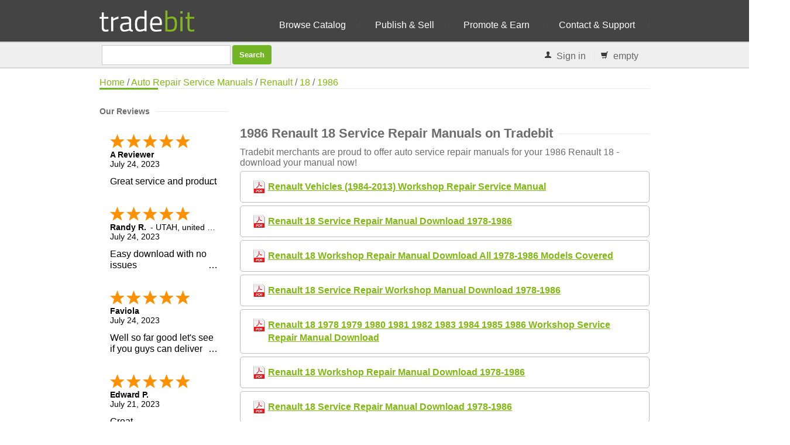

--- FILE ---
content_type: text/html; charset=ISO-8859-1
request_url: https://www.tradebit.com/auto-service-repair-manual/Renault/18/1986
body_size: 11876
content:
<!DOCTYPE html>
<html lang="en">
<head>
    <title>   Service Repair Manual Download PDF</title>
        <META NAME="keywords" CONTENT="1986 Renault 18 service repair manuals, 1986 Renault 18 repair manuel, 1986 Renault 18 repair service manuals, 1986 Renault 18 service and repair manual, 1986 Renault 18 repair manual, 1986 Renault 18 repairmanuals, 1986 Renault 18 repair service manual, 1986 Renault 18 car service repair manuals, 1986 Renault 18 repair manuals, 1986 Renault 18 car service manual, 1986 Renault 18 vehicle service manuals, 1986 Renault 18 service manuals cars, 1986 Renault 18 auto service manual">
            <META NAME="description" CONTENT="INSTANT DOWNLOAD for factory, Chilton & Haynes service repair manuals.    workshop repair manual PDF">
        <META http-equiv="Content-Type" content="text/html; charset=iso-8859-1">
    <META NAME="author" CONTENT="Tradebit">
	<meta name="viewport" content="width=device-width, initial-scale=1, maximum-scale=1">
    <base href="https://www.tradebit.com/">
    <link rel="stylesheet" href="//fonts.googleapis.com/css?family=Roboto+Condensed">
        <!-- Java Script
    ================================================== -->
    <script type="text/javascript" src="//ajax.googleapis.com/ajax/libs/jquery/1.7.1/jquery.min.js"></script>
    <script type="text/javascript">var GB_ROOT_DIR = "https://www.tradebit.com/3rdParty/greybox/";</script>
                                                                        
        <link href="https://www.tradebit.com/style/css/tbSuggest.css" rel="stylesheet" type="text/css">
<link href="https://www.tradebit.com/style/rcss/style.css" rel="stylesheet" type="text/css">
<link href="https://www.tradebit.com/style/rcss/boxed.css" rel="stylesheet" type="text/css">
<link href="https://www.tradebit.com/style/rcss/newstyle.css" rel="stylesheet" type="text/css">
<script type="text/javascript" src="https://www.tradebit.com/output/default/jscache/c80d52020fe6346fa2e33095ca6c1fa60212.js"></script>
<script type="text/javascript">
try {
addOnLoadEvent(function() { window.setTimeout("focusSrchInput()",200) });
} catch(e) {;}
</script>
</head>
<body>
<script>
(function(i,s,o,g,r,a,m){i['GoogleAnalyticsObject']=r;i[r]=i[r]||function(){
(i[r].q=i[r].q||[]).push(arguments)},i[r].l=1*new Date();a=s.createElement(o),
m=s.getElementsByTagName(o)[0];a.async=1;a.src=g;m.parentNode.insertBefore(a,m)
})(window,document,'script','//www.google-analytics.com/analytics.js','ga');

ga('create', 'UA-80449-1', 'auto');
ga('send', 'pageview');


// Microsoft UET
(function(w,d,t,r,u){var f,n,i;w[u]=w[u]||[],f=function(){var o={ti:"17500100"};o.q=w[u],w[u]=new UET(o),w[u].push("pageLoad")},n=d.createElement(t),n.src=r,n.async=1,n.onload=n.onreadystatechange=function(){var s=this.readyState;s&&s!=="loaded"&&s!=="complete"||(f(),n.onload=n.onreadystatechange=null)},i=d.getElementsByTagName(t)[0],i.parentNode.insertBefore(n,i)})(window,document,"script","//bat.bing.com/bat.js","uetq");
</script>
	<!-- Google Tag Manager -->
	<noscript><iframe src="//www.googletagmanager.com/ns.html?id=GTM-NWLPVJ"
	height="0" width="0" style="display:none;visibility:hidden"></iframe></noscript>
	<script>(function(w,d,s,l,i){w[l]=w[l]||[];w[l].push({'gtm.start':
	new Date().getTime(),event:'gtm.js'});var f=d.getElementsByTagName(s)[0],
	j=d.createElement(s),dl=l!='dataLayer'?'&l='+l:'';j.async=true;j.src=
	'//www.googletagmanager.com/gtm.js?id='+i+dl;f.parentNode.insertBefore(j,f);
	})(window,document,'script','dataLayer','GTM-NWLPVJ');</script>
	<!-- End Google Tag Manager -->
<div id="div_transfergif" class="clDivTransfergif" style="padding: 0px; margin:0px; position: absolute;"><img src="https://www.tradebit.com/img/downloading.gif" width="30" height="30" alt="download process"></div>
<div class="ie-dropdown-fix">
     <!-- Navigation -->
     <div id="navigation">
        <div class="container">
	<div class="sixteen columns">
                 		<div class="logocontainer">
                 <a href="https://www.tradebit.com/"><img src="https://www.tradebit.com/img/logo-green.png" alt="Sell Downloads" style="margin-top: 15px;height:40px;"/></a>
</div>
	<div class="navholder">
		<ul id="nav">
                 <li><a href="filesharing.php">Browse Catalog</a></li>
                 <li><a href="digital-goods-marketplace.php">Publish &amp; Sell</a></li>
                 <li><a href="A/">Promote &amp; Earn</a></li>
<!--                 <li><a href="https://www.tradebit.com/channels/">Blog</a></li> -->
                 <li><a href="contact.php">Contact & Support</a>
                 </li>
             </ul>
	</div>
</div>
</div>
</div>
<div class="clear"></div>
</div>
<div class="searchcontainer">
<div class="container">
    <div class="sixteen columns searchinner">
        <!-- Contact Details -->
        <div id="search" style="margin-top: 4px;">
            <form style="display:inline;" name="text_search_form" id="formSrchHd" method="get"
                action="filesharing.php" onsubmit="submitSrch(this); return false;">
             <input type="hidden" name="style" value="">
             <input id="fcH" type="hidden" name="filtercat" value="" />
             <input id="search_input" type="text" name="keywords"
                 value="" title="search catalog" autocomplete="off" style="width: 200px; float: left;">
             <input type="submit" class="button color" value="Search" style="float: left; margin-left: 3px;"/>
            </form>
        </div>
        <!-- Contact Details -->
        <div id="contact-details" style="padding-right: 4px; float: right; z-index: 99;">
            <ul>
                <li><i class="mini-ico-user"></i> 									<a id="tbButtonLogin" href="#" onclick="$('#tbHeadLogin').toggle(); return false;">Sign in</a>
					<div id="tbHeadLogin" style="display: none; position: absolute; border: 2px solid #000; background-color: #FFFFFF; padding: 5px; z-index: 999;">
						<div class="tbBoxHead"><a id="tbBoxHeadClose" href="#" onclick="$('#tbHeadLogin').toggle(); return false;" style="color: #AFAFAF; float: right;">X</a>Login</div>
						<div id="tbHeadLoginC">
							                    <form action="https://www.tradebit.com/mytradebit/" method="POST" style="margin: 0px; padding: 1px; float: left;">
	                    	<input type="hidden" name="lang" value="en">
	                        <input type="hidden" name="action" value="login">
	                    	<input name="login" type="text" id="inputLoginH" class="em08InputLogin"
                                   value="Username"
                                   onfocus="this.value=''; this.style.color='#000000';  this.form.submit.style.color='#000'; this.form.submit.disabled=false;"
                                   onkeydown="focusInputKeywordNot()">
	                        <input name="pw" type="password" class="em08InputLogin" value="****" onfocus="this.value='';"><br>
		      				<center>
	                        <input class="button color" name="submit" value="Login" type="submit" style="color: #FFFFFF;">
	                        <BR/><BR/>
	                        <a href="https://www.tradebit.com/pwlost.php" rel="nofollow" >Password lost?</a>	                        </center>
	                        <BR/>
						</form>
						<div class="clearer"></div>
	      				<center>
	      				
	      			 
		  					<BR>
		  					<a href="https://www.tradebit.com/createAccount" style="font-size: 14px; font-weight: bold;">Sign up</a>
	      				</center>
						</div>
					</div>
				</li>
                <li id="tbBasketHead">
                    <span id="tbBasketHeadOverview">
                        <a href="https://www.tradebit.com/B/show">
                            <i class="mini-ico-shopping-cart" id="cartIcon"></i>
                            <span id="tbBasketCount">empty</span></a>
                    </span>
                </li>
            </ul>
        </div>
    </div>
</div>
</div>
<div id="homewrapper">
<table id="tableErrMsg" style="margin:0px; border: 0px solid #A40506; background-color: #A40506; color: #FFFFFF; width:100%; padding-left: 20px; padding-top: 5px; padding-right: 20px; display: none;">
    <tr>
        <td><span id="divErrMsgTradebit"></span></td>
    </tr>
</table>
<!-- 960 Container -->
<div class="container">
	<div class="sixteen columns">
		<!-- Page Title -->
		<div id="page-title">
			<a href="/" id="bread_home">Home</a> /
			<a href="/auto-service-repair-manual">Auto Repair Service Manuals</a>
							/ <a href="/auto-service-repair-manual/Renault">Renault</a>
											/ <a href="/auto-service-repair-manual/Renault/18">18</a>
											/ <a href="/auto-service-repair-manual/Renault/18/1986">1986</a>
				
			<div id="bolded-line"></div>
		</div>
		<!-- Page Title / End -->
	</div>
</div>
<!-- 960 Container / End -->

<!-- 960 Container ** content part of page -->
<div class="container">
	<div class="four columns">
		<section>
			<div class="widget-alt">
			<div class="headline no-margin"><h4>Our Reviews</h4></div>
<div style="min-height: 500px; overflow: hidden;" class="shopperapproved_widget sa_static sa_vertical sa_count5 sa_colorBlack sa_borderGray sa_showdate sa_FjY sa_showlinks sa_noborder sa_bgInherit sa_flex sa_large"></div><script type="text/javascript">var sa_interval = 5000;function saLoadScript(src) { var js = window.document.createElement('script'); js.src = src; js.type = 'text/javascript'; document.getElementsByTagName("head")[0].appendChild(js); } if (typeof(shopper_first) == 'undefined') saLoadScript('//www.shopperapproved.com/widgets/testimonial/3.0/23091.js'); shopper_first = true; </script><div style="text-align:right;"><a href="http://www.shopperapproved.com/reviews/tradebit.com/" target="_blank" rel="nofollow" class="sa_footer"><img class="sa_widget_footer" alt="" src="https://www.shopperapproved.com/widgets/widgetfooter-darklogo.png" style="border: 0;"></a></div>
<br>
<a rel="nofollow" href="http://www.shopperapproved.com/reviews/tradebit.com/" class="shopperlink"><img src="https://c813008.ssl.cf2.rackcdn.com/23091-bottom-medal-black.png" style="border: 0" alt="Shopper Award" oncontextmenu="var d = new Date(); alert('Copying Prohibited by Law - This image and all included logos are copyrighted by shopperapproved \251 '+d.getFullYear()+'.'); return false;" /></a><script type="text/javascript">(function() { var js = window.document.createElement("script"); js.src = '//www.shopperapproved.com/seals/certificate.js'; js.type = "text/javascript"; document.getElementsByTagName("head")[0].appendChild(js); })();</script>


			</div>		</section>	</div>
	<!-- Page Content
	================================================== -->
	<div class="twelve columns">
	<section>


<style>
  
.topnum1:before {
  width: 90px; height: 30px;float:left;
  display: block;
  content: ' ';
	background-image: url([data-uri]);
  background-repeat: no-repeat;
}
.top3 a { font-size: 1.1em; }

.topnum3:before {
	background-image: url([data-uri]);
  width: 110px; height: 30px;float:left;
  display: block;
  content: ' ';
  background-repeat: no-repeat;
}
  
  
.output li {
    background: url(//www.tradebit.com/images/rimages/icons/list/list_square.png) 8px 50% no-repeat;
    padding: 15px 22px;
    margin: 5px 0;
    border-radius: 5px;
	font-size: 16px;
	font-weight: bold;
    border: 1px solid #bbb;
}
.manualcount {
	font-size: 14px;
	font-weight: normal;
	color: #888888;
}
.gridli {
background: inherit !important;
padding: inherit !important;
border-radius: 0px 0px 5px 5px !important;
text-align: center;
    width: 200px;
    min-height: 250px;
    display: -moz-inline-stack;
    display: inline-block;
    vertical-align: top;
    margin: 15px !important;
    zoom: 1;
    *display: inline;
    _height: 250px;
}
.gridlistitem img{
max-width: 200px;
}
.makemodelname {
font-weight: bold;
font-size: 1.4em;
}
</style>
<!-- REPLACE ADSENSE WITH TOAD -->
<Br><br>

		<div class="headline no-margin"><h2>1986 Renault 18 Service Repair Manuals on Tradebit</h2></DIV>
		<div class="output">
Tradebit merchants are proud to offer auto service repair manuals for your 1986 Renault 18 - download your manual now!<br><ul><li style="background: none !important;"><img src="[data-uri]" style="float: left; margin-right: 5px;"> <a style="text-decoration: underline;" href="/filedetail.php/256835437">Renault Vehicles (1984-2013) Workshop Repair Service Manual</a></li><li style="background: none !important;"><img src="[data-uri]" style="float: left; margin-right: 5px;"> <a style="text-decoration: underline;" href="/filedetail.php/179298170">Renault 18 Service Repair Manual Download 1978-1986</a></li><li style="background: none !important;"><img src="[data-uri]" style="float: left; margin-right: 5px;"> <a style="text-decoration: underline;" href="/filedetail.php/117871774">Renault 18 Workshop Repair Manual Download All 1978-1986 Models Covered</a></li><li style="background: none !important;"><img src="[data-uri]" style="float: left; margin-right: 5px;"> <a style="text-decoration: underline;" href="/filedetail.php/90741975">Renault 18 Service Repair Workshop Manual Download 1978-1986</a></li><li style="background: none !important;"><img src="[data-uri]" style="float: left; margin-right: 5px;"> <a style="text-decoration: underline;" href="/filedetail.php/100801426">Renault 18 1978 1979 1980 1981 1982 1983 1984 1985 1986 Workshop Service Repair Manual Download</a></li><li style="background: none !important;"><img src="[data-uri]" style="float: left; margin-right: 5px;"> <a style="text-decoration: underline;" href="/filedetail.php/150095874">Renault 18 Workshop Repair Manual Download 1978-1986</a></li><li style="background: none !important;"><img src="[data-uri]" style="float: left; margin-right: 5px;"> <a style="text-decoration: underline;" href="/filedetail.php/92441446">Renault 18 Service Repair Manual Download 1978-1986</a></li><li style="background: none !important;"><img src="[data-uri]" style="float: left; margin-right: 5px;"> <a style="text-decoration: underline;" href="/filedetail.php/278263422">Renault 18 Shop Manual 1978-1986</a></li><li style="background: none !important;"><img src="[data-uri]" style="float: left; margin-right: 5px;"> <a style="text-decoration: underline;" href="/filedetail.php/277011045">Renault 18 Full Service & Repair Manual 1978-1986</a></li><li style="background: none !important;"><img src="[data-uri]" style="float: left; margin-right: 5px;"> <a style="text-decoration: underline;" href="/filedetail.php/205299130">Renault 18 Service Repair Pdf Manual 1978-1986</a></li><li style="background: none !important;"><img src="[data-uri]" style="float: left; margin-right: 5px;"> <a style="text-decoration: underline;" href="/filedetail.php/106151918">Renault 18 Digital Workshop Repair Manual 1978-1986</a></li><li style="background: none !important;"><img src="[data-uri]" style="float: left; margin-right: 5px;"> <a style="text-decoration: underline;" href="/filedetail.php/142989890">Renault 18 Pdf Service Repair Workshop Manual 1978-1986</a></li><li style="background: none !important;"><img src="[data-uri]" style="float: left; margin-right: 5px;"> <a style="text-decoration: underline;" href="/filedetail.php/280895194">Renault 18 Complete Workshop Service Repair Manual 1978 1979 1980 1981 1982 1983 1984 1985 1986</a></li><li style="background: none !important;"><img src="[data-uri]" style="float: left; margin-right: 5px;"> <a style="text-decoration: underline;" href="/filedetail.php/278830902">Renault 18, R18, Fuego MkI & MkII Complete Workshop Service Repair Manual 1978 1979 1980 1981 1982 1983 1984 1985 1986 1987 1988 1989 1990 1991 1992 1993</a></li></ul><hr>
<h2>Tradebit Reviews</h2>
<p>Tradebit is the worlds largest marketplace for digital files, with over 2.5 million satisfied customers and millions of digital products. Online for over 12 years, Tradebit is the best place to find files like music, video tutorials, repair manuals, and more. If you're curious about how much our users love Tradebit, read reviews from real buyers!</p>
<script type="text/javascript"> var sa_review_count = 3; var sa_date_format = 'F j, Y'; function saLoadScript(src) { var js = window.document.createElement("script"); js.src = src; js.type = "text/javascript"; document.getElementsByTagName("head")[0].appendChild(js); } saLoadScript('//www.shopperapproved.com/merchant/23091.js'); </script><div id="shopper_review_page"><div id="review_header"></div><div id="merchant_page"></div><div id="review_image"><a href="http://www.shopperapproved.com/reviews/tradebit.com/" target="_blank" rel="nofollow"></a></div></div>

		</div>
		</div>	</section>
	</div></div>
<div class="clear"></div>
	<div class="clear"></div>
	</div>
        <!-- Wrapper / End -->
<!-- Footer ================================================== -->
<!-- Footer Start -->
<div id="footer">
	<!-- 960 Container -->
	<div class="container">
		<!-- About -->
		<div class="five columns">
			<div class="footer-headline"><h4>Languages</h4></div>
				<ul class="links-list">
				<li><a href="https://www.tradebit.com/">
					English</a></li>
				<li><a href="https://www.tradebit.de/">
					German</a></li>
				<li><a href="https://www.tradebit.es/">
					Spanish</a></li>
				<li><a href="https://www.tradebit.it/">
					Italian</a></li>
				</UL>
				<BR/><BR/>
		</div>
		<!-- Useful Links -->
		<div class="five columns">
			<div class="footer-headline"><h4>Links</h4></div>
			<ul class="links-list">
					        	<li><a href="https://www.tradebit.com/layouts/banners.php" rel="nofollow" >	                    Link to us</a></li>
	            				<li><a href="https://feeds.feedburner.com/TradebitcomNewlyAddedFiles">RSS Feed</a></li>
                <li><a href="reviews.php">Tradebit Reviews</a></li>
                <li><a href="terms.php">Terms of Service</a></li>
                 <li><a href="privacy-policy.php">Privacy Policy</a></li>
			</ul>
		</div>

		<!-- Photo Stream -->
		<div class="five columns">
						<div class="footer-headline"><h4>Get Help</h4></div>
			<ul class="links-list">
<!--			<li><a href="forum/">Forum</a></li> -->
			<li><a href="/cdn-cgi/l/email-protection#21525451514e53556155534045444348550f424e4c">Support Ticket</a></li>
			
			<li><a href="layouts/rates_selling.php">Pricing</a></li>
						<li><a href="https://www.tradebit.com/dmca.php">DMCA</a></li>

			
			</ul>
		</div>

		<!-- Latest Blog -->
		<!-- Footer / Bottom -->
		<div class="sixteen columns">
			<div id="footer-bottom">
                All rights reserved - &copy; Copyright 2004-2026 by Tradebit.com, Inc.<BR>
				<div id="scroll-top-top"><a href="#"></a></div>
			</div>
		</div>

	</div>
	<!-- 960 Container / End -->
</div>
<script data-cfasync="false" src="/cdn-cgi/scripts/5c5dd728/cloudflare-static/email-decode.min.js"></script><script>
	$(document).ready(function() {
        suggestionBox('https://www.tradebit.com');
    } );
</script>
<style>
#salespopup {
min-height: 60px;
    max-height: 120px;
    background-color: #fff;
    width: 350px;
    max-width: 350px;
    padding: 15px;
    position: fixed;
    left: 10px;
    bottom: 10px;
    background-color: #fff;
    border-radius: 6px 6px 6px 6px;
    box-shadow: 0 0 25px 5px #999;
    color: #111;
    font-size: 13px;
    display: none;
};
</style>
    <div id="salespopup">
        <span id="salesPopupContent"></span>
    </div>
<script language="JavaScript" type="text/javascript">
$(document).ready(function()
{
    setInterval(function()
    {
      var d = new Date();
      var tmstmp = d.getTime();
      var ajaxHandler="/recentsale.php";
      $.get(ajaxHandler, {tm: tmstmp},
		  function(data)
		  {
        if(data)
        {
          $('#salesPopupContent').html(data);
				  $("#salespopup").show().delay(6500).fadeOut();
          $('#salespopup').click(function(){        
           $("#salespopup").css("display", "none");
            });
          
        }
      });
    }, 
    (Math.floor((Math.random() * 15000) + 15000)));
});
</script></div>
<script>
	$("img").error(function () {
		$(this).unbind("error").attr("src", "https://www.tradebit.com/images/nothumb.gif");
	});
</script>
</body>
</html>



--- FILE ---
content_type: text/javascript;charset=UTF-8
request_url: https://www.shopperapproved.com/merchant/23091.js
body_size: 15534
content:

//Version 

//Write to /var/www/releases/7570_21d3e690f030a953b7e4c0d96574449591f016be/widgets/../cached/merchant/23091.js
var sa_cached = false;

var sa_filename = '/var/www/releases/7570_21d3e690f030a953b7e4c0d96574449591f016be/widgets/../cached/merchant/23091.js';

/* schema code */

 
if (typeof(json_sa) == 'undefined') {
        
    var json_sa = '{\"@context\":\"http:\\/\\/schema.org\",\"@type\":\"Organization\",\"@id\":\"http:\\/\\/tradebit.com\",\"name\":\"tradebit.com\",\"url\":\"https:\\/\\/document.URL\",\"aggregateRating\":{\"@type\":\"AggregateRating\",\"ratingValue\":\"4.4\",\"reviewCount\":31974},\"review\":[{\"@type\":\"Review\",\"reviewBody\":\"Great service and product\",\"author\":{\"@type\":\"Person\",\"name\":\"A Reviewer\"},\"reviewRating\":{\"@type\":\"Rating\",\"bestRating\":\"5\",\"ratingValue\":5}},{\"@type\":\"Review\",\"reviewBody\":\"Easy download with no issues\",\"author\":{\"@type\":\"Person\",\"name\":\"Randy R.\"},\"reviewRating\":{\"@type\":\"Rating\",\"bestRating\":\"5\",\"ratingValue\":5}},{\"@type\":\"Review\",\"reviewBody\":\"Well so far good let&#039;s see if you guys can deliver\",\"author\":{\"@type\":\"Person\",\"name\":\"Faviola\"},\"reviewRating\":{\"@type\":\"Rating\",\"bestRating\":\"5\",\"ratingValue\":5}},{\"@type\":\"Review\",\"reviewBody\":\"As needed\",\"author\":{\"@type\":\"Person\",\"name\":\"Joe L.\"},\"reviewRating\":{\"@type\":\"Rating\",\"bestRating\":\"5\",\"ratingValue\":5}},{\"@type\":\"Review\",\"reviewBody\":\"Great\",\"author\":{\"@type\":\"Person\",\"name\":\"Edward P.\"},\"reviewRating\":{\"@type\":\"Rating\",\"bestRating\":\"5\",\"ratingValue\":5}},{\"@type\":\"Review\",\"reviewBody\":\"User Freindly\",\"author\":{\"@type\":\"Person\",\"name\":\"David\"},\"reviewRating\":{\"@type\":\"Rating\",\"bestRating\":\"5\",\"ratingValue\":5}},{\"@type\":\"Review\",\"reviewBody\":\"Very easy to find what I needed\",\"author\":{\"@type\":\"Person\",\"name\":\"Harrell C.\"},\"reviewRating\":{\"@type\":\"Rating\",\"bestRating\":\"5\",\"ratingValue\":5}},{\"@type\":\"Review\",\"reviewBody\":\"Good price and easy download\",\"author\":{\"@type\":\"Person\",\"name\":\"G D.\"},\"reviewRating\":{\"@type\":\"Rating\",\"bestRating\":\"5\",\"ratingValue\":5}},{\"@type\":\"Review\",\"reviewBody\":\"Seems simple enough, a lot of duplicate listings though, it took a while to find the right file.\",\"author\":{\"@type\":\"Person\",\"name\":\"Phillip B.\"},\"reviewRating\":{\"@type\":\"Rating\",\"bestRating\":\"5\",\"ratingValue\":4}},{\"@type\":\"Review\",\"reviewBody\":\"Incredibly simple and fast to get exactly what I needed thank you\",\"author\":{\"@type\":\"Person\",\"name\":\"Chuck\"},\"reviewRating\":{\"@type\":\"Rating\",\"bestRating\":\"5\",\"ratingValue\":5}},{\"@type\":\"Review\",\"reviewBody\":\"It&#039;s hard to tell if the manuals are good or easy to  read until after you get them. Tidbit was great with their responses.\",\"author\":{\"@type\":\"Person\",\"name\":\"Benz R.\"},\"reviewRating\":{\"@type\":\"Rating\",\"bestRating\":\"5\",\"ratingValue\":5}},{\"@type\":\"Review\",\"reviewBody\":\"I HAVE PURCHASED SEVERAL MANUALS FROM HERE AND HAVE ALWAYS BEEN VERY SATISFIED WITH MY PURCHASES.\",\"author\":{\"@type\":\"Person\",\"name\":\"PRECISION D.\"},\"reviewRating\":{\"@type\":\"Rating\",\"bestRating\":\"5\",\"ratingValue\":5}},{\"@type\":\"Review\",\"reviewBody\":\"I am DIY-er and needed to refer to the workshop manual for a project on 2005 F-150. This gave me access to the information needed.\",\"author\":{\"@type\":\"Person\",\"name\":\"Teresa\"},\"reviewRating\":{\"@type\":\"Rating\",\"bestRating\":\"5\",\"ratingValue\":5}},{\"@type\":\"Review\",\"reviewBody\":\"I have bought many manuals through Tradebit and have always been happy with the results\",\"author\":{\"@type\":\"Person\",\"name\":\"Shane A.\"},\"reviewRating\":{\"@type\":\"Rating\",\"bestRating\":\"5\",\"ratingValue\":5}},{\"@type\":\"Review\",\"reviewBody\":\"very impresive\",\"author\":{\"@type\":\"Person\",\"name\":\"claude A.\"},\"reviewRating\":{\"@type\":\"Rating\",\"bestRating\":\"5\",\"ratingValue\":5}},{\"@type\":\"Review\",\"reviewBody\":\"Quick and high quality,\",\"author\":{\"@type\":\"Person\",\"name\":\"Shawn\"},\"reviewRating\":{\"@type\":\"Rating\",\"bestRating\":\"5\",\"ratingValue\":4}},{\"@type\":\"Review\",\"reviewBody\":\"Perfect like always\",\"author\":{\"@type\":\"Person\",\"name\":\"Ronald W.\"},\"reviewRating\":{\"@type\":\"Rating\",\"bestRating\":\"5\",\"ratingValue\":5}},{\"@type\":\"Review\",\"reviewBody\":\"It was quick and easy.\",\"author\":{\"@type\":\"Person\",\"name\":\"A Reviewer\"},\"reviewRating\":{\"@type\":\"Rating\",\"bestRating\":\"5\",\"ratingValue\":5}},{\"@type\":\"Review\",\"reviewBody\":\"I got what I wanted for less money than the alternative suppliers\",\"author\":{\"@type\":\"Person\",\"name\":\"Andreas H.\"},\"reviewRating\":{\"@type\":\"Rating\",\"bestRating\":\"5\",\"ratingValue\":5}},{\"@type\":\"Review\",\"reviewBody\":\"Not much to say. The product was what I wanted, I ordered it, paid for it and downloaded it. No mess, no hassle, no problems.\",\"author\":{\"@type\":\"Person\",\"name\":\"Allan\"},\"reviewRating\":{\"@type\":\"Rating\",\"bestRating\":\"5\",\"ratingValue\":4}},{\"@type\":\"Review\",\"reviewBody\":\"Just what i was looking for\",\"author\":{\"@type\":\"Person\",\"name\":\"A Reviewer\"},\"reviewRating\":{\"@type\":\"Rating\",\"bestRating\":\"5\",\"ratingValue\":4}},{\"@type\":\"Review\",\"reviewBody\":\"Good.\",\"author\":{\"@type\":\"Person\",\"name\":\"A Reviewer\"},\"reviewRating\":{\"@type\":\"Rating\",\"bestRating\":\"5\",\"ratingValue\":5}},{\"@type\":\"Review\",\"reviewBody\":\"I needed to download app to laptop unzip then sync to tomtom phone app, unfortunately I was unable to download or sync to my TomTom Go1000 device as it appears to be too old a model. Tradebit download and info I found quick and easy.\",\"author\":{\"@type\":\"Person\",\"name\":\"mjw\"},\"reviewRating\":{\"@type\":\"Rating\",\"bestRating\":\"5\",\"ratingValue\":4}},{\"@type\":\"Review\",\"reviewBody\":\"Quick!\",\"author\":{\"@type\":\"Person\",\"name\":\"A Reviewer\"},\"reviewRating\":{\"@type\":\"Rating\",\"bestRating\":\"5\",\"ratingValue\":5}},{\"@type\":\"Review\",\"reviewBody\":\"Good\",\"author\":{\"@type\":\"Person\",\"name\":\"A Reviewer\"},\"reviewRating\":{\"@type\":\"Rating\",\"bestRating\":\"5\",\"ratingValue\":5}},{\"@type\":\"Review\",\"reviewBody\":\"good\",\"author\":{\"@type\":\"Person\",\"name\":\"Bill J.\"},\"reviewRating\":{\"@type\":\"Rating\",\"bestRating\":\"5\",\"ratingValue\":5}},{\"@type\":\"Review\",\"reviewBody\":\"Great!!!\",\"author\":{\"@type\":\"Person\",\"name\":\"James P.\"},\"reviewRating\":{\"@type\":\"Rating\",\"bestRating\":\"5\",\"ratingValue\":5}},{\"@type\":\"Review\",\"reviewBody\":\"Faster than expected. The manuals were great also.\",\"author\":{\"@type\":\"Person\",\"name\":\"Robert\"},\"reviewRating\":{\"@type\":\"Rating\",\"bestRating\":\"5\",\"ratingValue\":5}},{\"@type\":\"Review\",\"reviewBody\":\"Very easy to buy a manual after being looking for a pdf format finally I have. Thanks for your service.\",\"author\":{\"@type\":\"Person\",\"name\":\"Jose R.\"},\"reviewRating\":{\"@type\":\"Rating\",\"bestRating\":\"5\",\"ratingValue\":5}},{\"@type\":\"Review\",\"reviewBody\":\"it was quick and easy\",\"author\":{\"@type\":\"Person\",\"name\":\"clint\"},\"reviewRating\":{\"@type\":\"Rating\",\"bestRating\":\"5\",\"ratingValue\":5}},{\"@type\":\"Review\",\"reviewBody\":\"This worked well. The manual had all my answers and the project is now working\",\"author\":{\"@type\":\"Person\",\"name\":\"S.M.\"},\"reviewRating\":{\"@type\":\"Rating\",\"bestRating\":\"5\",\"ratingValue\":5}},{\"@type\":\"Review\",\"reviewBody\":\"good\",\"author\":{\"@type\":\"Person\",\"name\":\"Dan\"},\"reviewRating\":{\"@type\":\"Rating\",\"bestRating\":\"5\",\"ratingValue\":4}},{\"@type\":\"Review\",\"reviewBody\":\"half price of emanual, and much easier to get. i&#039;ll be using for now on.\",\"author\":{\"@type\":\"Person\",\"name\":\"specialized P.\"},\"reviewRating\":{\"@type\":\"Rating\",\"bestRating\":\"5\",\"ratingValue\":5}},{\"@type\":\"Review\",\"reviewBody\":\"Exactly what I wanted. Cheers.\",\"author\":{\"@type\":\"Person\",\"name\":\"Gelf\"},\"reviewRating\":{\"@type\":\"Rating\",\"bestRating\":\"5\",\"ratingValue\":5}},{\"@type\":\"Review\",\"reviewBody\":\"Information was exactly as required for my rebuild project.\",\"author\":{\"@type\":\"Person\",\"name\":\"A Reviewer\"},\"reviewRating\":{\"@type\":\"Rating\",\"bestRating\":\"5\",\"ratingValue\":5}},{\"@type\":\"Review\",\"reviewBody\":\"only complaint I have is I didn&#039;t receive the invoice for the transaction\",\"author\":{\"@type\":\"Person\",\"name\":\"Eugene\"},\"reviewRating\":{\"@type\":\"Rating\",\"bestRating\":\"5\",\"ratingValue\":5}},{\"@type\":\"Review\",\"reviewBody\":\"Great\",\"author\":{\"@type\":\"Person\",\"name\":\"A Reviewer\"},\"reviewRating\":{\"@type\":\"Rating\",\"bestRating\":\"5\",\"ratingValue\":5}},{\"@type\":\"Review\",\"reviewBody\":\"great\",\"author\":{\"@type\":\"Person\",\"name\":\"A Reviewer\"},\"reviewRating\":{\"@type\":\"Rating\",\"bestRating\":\"5\",\"ratingValue\":5}},{\"@type\":\"Review\",\"reviewBody\":\"i really like it thanks\",\"author\":{\"@type\":\"Person\",\"name\":\"Maurilio\"},\"reviewRating\":{\"@type\":\"Rating\",\"bestRating\":\"5\",\"ratingValue\":5}},{\"@type\":\"Review\",\"reviewBody\":\"great\",\"author\":{\"@type\":\"Person\",\"name\":\"charles C.\"},\"reviewRating\":{\"@type\":\"Rating\",\"bestRating\":\"5\",\"ratingValue\":5}},{\"@type\":\"Review\",\"reviewBody\":\"tradebit always has what im looking for\",\"author\":{\"@type\":\"Person\",\"name\":\"A Reviewer\"},\"reviewRating\":{\"@type\":\"Rating\",\"bestRating\":\"5\",\"ratingValue\":5}},{\"@type\":\"Review\",\"reviewBody\":\"Good\",\"author\":{\"@type\":\"Person\",\"name\":\"Don E.\"},\"reviewRating\":{\"@type\":\"Rating\",\"bestRating\":\"5\",\"ratingValue\":5}},{\"@type\":\"Review\",\"reviewBody\":\"so far so good\",\"author\":{\"@type\":\"Person\",\"name\":\"Mr. B.\"},\"reviewRating\":{\"@type\":\"Rating\",\"bestRating\":\"5\",\"ratingValue\":5}},{\"@type\":\"Review\",\"reviewBody\":\"Thank you\",\"author\":{\"@type\":\"Person\",\"name\":\"Mohse\"},\"reviewRating\":{\"@type\":\"Rating\",\"bestRating\":\"5\",\"ratingValue\":5}},{\"@type\":\"Review\",\"reviewBody\":\"very reasonable cost and exactly what I was looking for.\",\"author\":{\"@type\":\"Person\",\"name\":\"Don\"},\"reviewRating\":{\"@type\":\"Rating\",\"bestRating\":\"5\",\"ratingValue\":5}},{\"@type\":\"Review\",\"reviewBody\":\"Has the manuals I need.\",\"author\":{\"@type\":\"Person\",\"name\":\"SME\"},\"reviewRating\":{\"@type\":\"Rating\",\"bestRating\":\"5\",\"ratingValue\":4}},{\"@type\":\"Review\",\"reviewBody\":\"nice and quick if it has what i&#039;m looking for\",\"author\":{\"@type\":\"Person\",\"name\":\"Anthony\"},\"reviewRating\":{\"@type\":\"Rating\",\"bestRating\":\"5\",\"ratingValue\":5}},{\"@type\":\"Review\",\"reviewBody\":\"No problems, straight forward.\",\"author\":{\"@type\":\"Person\",\"name\":\"Colinr\"},\"reviewRating\":{\"@type\":\"Rating\",\"bestRating\":\"5\",\"ratingValue\":5}},{\"@type\":\"Review\",\"reviewBody\":\"I buy used boats and motorhomes, looks like we will be doing more business in the future.\",\"author\":{\"@type\":\"Person\",\"name\":\"Dan P.\"},\"reviewRating\":{\"@type\":\"Rating\",\"bestRating\":\"5\",\"ratingValue\":5}},{\"@type\":\"Review\",\"reviewBody\":\"thank you very much\",\"author\":{\"@type\":\"Person\",\"name\":\"paez\"},\"reviewRating\":{\"@type\":\"Rating\",\"bestRating\":\"5\",\"ratingValue\":5}},{\"@type\":\"Review\",\"reviewBody\":\"Thank you for being there for me.\",\"author\":{\"@type\":\"Person\",\"name\":\"Max\"},\"reviewRating\":{\"@type\":\"Rating\",\"bestRating\":\"5\",\"ratingValue\":5}},{\"@type\":\"Review\",\"reviewBody\":\"Great parts detail!!\",\"author\":{\"@type\":\"Person\",\"name\":\"A Reviewer\"},\"reviewRating\":{\"@type\":\"Rating\",\"bestRating\":\"5\",\"ratingValue\":5}},{\"@type\":\"Review\",\"reviewBody\":\"good\",\"author\":{\"@type\":\"Person\",\"name\":\"A Reviewer\"},\"reviewRating\":{\"@type\":\"Rating\",\"bestRating\":\"5\",\"ratingValue\":5}},{\"@type\":\"Review\",\"reviewBody\":\"So quick and easy\",\"author\":{\"@type\":\"Person\",\"name\":\"Matthew B.\"},\"reviewRating\":{\"@type\":\"Rating\",\"bestRating\":\"5\",\"ratingValue\":5}},{\"@type\":\"Review\",\"reviewBody\":\"Great so far!\",\"author\":{\"@type\":\"Person\",\"name\":\"Samuel R.\"},\"reviewRating\":{\"@type\":\"Rating\",\"bestRating\":\"5\",\"ratingValue\":5}},{\"@type\":\"Review\",\"reviewBody\":\"Just what I was looking for\",\"author\":{\"@type\":\"Person\",\"name\":\"A Reviewer\"},\"reviewRating\":{\"@type\":\"Rating\",\"bestRating\":\"5\",\"ratingValue\":5}},{\"@type\":\"Review\",\"reviewBody\":\"It works.\",\"author\":{\"@type\":\"Person\",\"name\":\"Tom\"},\"reviewRating\":{\"@type\":\"Rating\",\"bestRating\":\"5\",\"ratingValue\":5}},{\"@type\":\"Review\",\"reviewBody\":\"Good site &amp; purchase\",\"author\":{\"@type\":\"Person\",\"name\":\"A Reviewer\"},\"reviewRating\":{\"@type\":\"Rating\",\"bestRating\":\"5\",\"ratingValue\":5}},{\"@type\":\"Review\",\"reviewBody\":\"Fast and easy.\",\"author\":{\"@type\":\"Person\",\"name\":\"A Reviewer\"},\"reviewRating\":{\"@type\":\"Rating\",\"bestRating\":\"5\",\"ratingValue\":5}},{\"@type\":\"Review\",\"reviewBody\":\"Conforme &agrave; nos attentes, rapidit&eacute;\",\"author\":{\"@type\":\"Person\",\"name\":\"ALEMANY N.\"},\"reviewRating\":{\"@type\":\"Rating\",\"bestRating\":\"5\",\"ratingValue\":5}},{\"@type\":\"Review\",\"reviewBody\":\"aaa++++\",\"author\":{\"@type\":\"Person\",\"name\":\"A Reviewer\"},\"reviewRating\":{\"@type\":\"Rating\",\"bestRating\":\"5\",\"ratingValue\":5}},{\"@type\":\"Review\",\"reviewBody\":\"very good\",\"author\":{\"@type\":\"Person\",\"name\":\"lg\"},\"reviewRating\":{\"@type\":\"Rating\",\"bestRating\":\"5\",\"ratingValue\":5}},{\"@type\":\"Review\",\"reviewBody\":\"so far so good\",\"author\":{\"@type\":\"Person\",\"name\":\"dave\"},\"reviewRating\":{\"@type\":\"Rating\",\"bestRating\":\"5\",\"ratingValue\":5}},{\"@type\":\"Review\",\"reviewBody\":\"Absolutely fantastic! I found what I needed, paid and downloaded it with ease!! It was great!\",\"author\":{\"@type\":\"Person\",\"name\":\"Talia F.\"},\"reviewRating\":{\"@type\":\"Rating\",\"bestRating\":\"5\",\"ratingValue\":5}},{\"@type\":\"Review\",\"reviewBody\":\"Easy to purchase the manual that I needed. Thanks!\",\"author\":{\"@type\":\"Person\",\"name\":\"S.Lichnerowicz\"},\"reviewRating\":{\"@type\":\"Rating\",\"bestRating\":\"5\",\"ratingValue\":5}},{\"@type\":\"Review\",\"reviewBody\":\"Quick and easy\",\"author\":{\"@type\":\"Person\",\"name\":\"Daniel F.\"},\"reviewRating\":{\"@type\":\"Rating\",\"bestRating\":\"5\",\"ratingValue\":5}},{\"@type\":\"Review\",\"reviewBody\":\"On 10\\/18\\/2022. I purchased 2 items from the tradebit site. One of the items was received. <br><br>A 2nd item was not received. So, I reached out to tradebit customer service. On 10\\/28\\/2022, tradebit customer service was unable to acquire the item from this seller. So, a refund was issued.<br><br>All in all, tradebit was very responsive to all concerns I had with my purchases.\",\"author\":{\"@type\":\"Person\",\"name\":\"CLos\"},\"reviewRating\":{\"@type\":\"Rating\",\"bestRating\":\"5\",\"ratingValue\":5}},{\"@type\":\"Review\",\"reviewBody\":\"Good\",\"author\":{\"@type\":\"Person\",\"name\":\"Jos\\u00e9 Manuel Arias\"},\"reviewRating\":{\"@type\":\"Rating\",\"bestRating\":\"5\",\"ratingValue\":5}},{\"@type\":\"Review\",\"reviewBody\":\"Very Usefull site\",\"author\":{\"@type\":\"Person\",\"name\":\"A Reviewer\"},\"reviewRating\":{\"@type\":\"Rating\",\"bestRating\":\"5\",\"ratingValue\":5}},{\"@type\":\"Review\",\"reviewBody\":\"It is great.\",\"author\":{\"@type\":\"Person\",\"name\":\"Tamara\"},\"reviewRating\":{\"@type\":\"Rating\",\"bestRating\":\"5\",\"ratingValue\":5}},{\"@type\":\"Review\",\"reviewBody\":\"All manuals were perfect for maintenance of my Suzuki GSX-S1000F Phantom.  Simple and easy purchase with easy download to local Mac \\/ PC\",\"author\":{\"@type\":\"Person\",\"name\":\"Wolk-Pak\"},\"reviewRating\":{\"@type\":\"Rating\",\"bestRating\":\"5\",\"ratingValue\":5}},{\"@type\":\"Review\",\"reviewBody\":\"Fast, easy, secure Paypal payment and download\",\"author\":{\"@type\":\"Person\",\"name\":\"Bob\"},\"reviewRating\":{\"@type\":\"Rating\",\"bestRating\":\"5\",\"ratingValue\":5}},{\"@type\":\"Review\",\"reviewBody\":\"so far good\",\"author\":{\"@type\":\"Person\",\"name\":\"les O.\"},\"reviewRating\":{\"@type\":\"Rating\",\"bestRating\":\"5\",\"ratingValue\":4}},{\"@type\":\"Review\",\"reviewBody\":\"fast\",\"author\":{\"@type\":\"Person\",\"name\":\"robert\"},\"reviewRating\":{\"@type\":\"Rating\",\"bestRating\":\"5\",\"ratingValue\":5}},{\"@type\":\"Review\",\"reviewBody\":\"it worked\",\"author\":{\"@type\":\"Person\",\"name\":\"tim\"},\"reviewRating\":{\"@type\":\"Rating\",\"bestRating\":\"5\",\"ratingValue\":5}},{\"@type\":\"Review\",\"reviewBody\":\"Always good to this point\",\"author\":{\"@type\":\"Person\",\"name\":\"Michael\"},\"reviewRating\":{\"@type\":\"Rating\",\"bestRating\":\"5\",\"ratingValue\":5}},{\"@type\":\"Review\",\"reviewBody\":\"great\",\"author\":{\"@type\":\"Person\",\"name\":\"Celso P.\"},\"reviewRating\":{\"@type\":\"Rating\",\"bestRating\":\"5\",\"ratingValue\":5}},{\"@type\":\"Review\",\"reviewBody\":\"I bought a manual and downloaded the PDF file. The price was one of the most reasonable ones I could find. What more can you say?\",\"author\":{\"@type\":\"Person\",\"name\":\"Jeff B.\"},\"reviewRating\":{\"@type\":\"Rating\",\"bestRating\":\"5\",\"ratingValue\":5}},{\"@type\":\"Review\",\"reviewBody\":\"Great\",\"author\":{\"@type\":\"Person\",\"name\":\"Kevin S.\"},\"reviewRating\":{\"@type\":\"Rating\",\"bestRating\":\"5\",\"ratingValue\":5}},{\"@type\":\"Review\",\"reviewBody\":\"Happy with the manual as it was as expected as was the cost. The payment was processed easily as well.\",\"author\":{\"@type\":\"Person\",\"name\":\"Paul\"},\"reviewRating\":{\"@type\":\"Rating\",\"bestRating\":\"5\",\"ratingValue\":5}}]}';
    var hostUrl = window.location.hostname;
    json_sa = json_sa.replace('document.URL', hostUrl);

    var sa_s = document.getElementsByTagName('script')[0];

    if ( ( typeof sa_schema !== 'undefined' && sa_schema == 1 ) || typeof sa_schema === 'undefined' ) {
        var j = document.createElement('script');
        j.type = 'application/ld+json';
        j.innerHTML = json_sa;
    
        sa_s.parentNode.insertBefore(j, sa_s);
    }    
}



//Cached 2026-01-25 02:33:20

var widget_css_s3 = "";loadStyle(widget_css_s3);

/*  */

var sa_new_surveys = 0;

var sa_msort = 'featured';
var sa_productreverse = '';//[23091] - []

var sa_write_review = 1;


function saLoadScript(src) {    
    var js = window.document.createElement('script');
    js.src = src; js.type = 'text/javascript';
    document.getElementsByTagName("head")[0].appendChild(js);
}  

if (typeof(dataToTrack) != 'undefined') {
    if (dataToTrack.index_of('_FR1') >= 0) {
        var sa_language = 'fra';
    };
};

if (typeof sa_language == 'undefined') {
    var sa_language = null;
} 
var default_lang = 'eng';


var langCall = false;
if (sa_language != null && sa_language != 'eng') {
    langCall = true;
    saLoadScript('//www.shopperapproved.com/widgets/TranslateLanguage.php?rtype=merchant&lang='+sa_language+'&siteid=23091');
} else {
    sa_language = default_lang; 
} 

var sa_hideCustomerLocation = false;

if (typeof(sa_merchant_reviews) == 'undefined') {
    var sa_merchant_reviews = {};
}
if (typeof(sa_merchant_reviews['featured']) == 'undefined') {
    sa_merchant_reviews['featured'] = {};
}

var tempreviews = [{"id":"165135633","name":"A Reviewer","date":"24 Jul 2023","country":"United States","state":"","city":null,"rating":"5.0","comments":"Great service and product","heading":"","recommend":"","verified":true,"response":null,"resolution":false},{"id":"165170668","name":"Randy R.","date":"24 Jul 2023","country":"United States","state":"UTAH","city":null,"rating":"5.0","comments":"Easy download with no issues","heading":"","recommend":"","verified":true,"response":null,"resolution":false},{"id":"165256947","name":"Faviola","date":"24 Jul 2023","country":"United States","state":null,"city":null,"rating":"5.0","comments":"Well so far good let&#039;s see if you guys can deliver","heading":"","recommend":"","verified":true,"response":null,"resolution":false},{"id":"165114627","name":"Joe L.","date":"21 Jul 2023","country":"United States","state":null,"city":null,"rating":"5.0","comments":"As needed","heading":"","recommend":"","verified":true,"response":null,"resolution":false},{"id":"165114508","name":"Edward P.","date":"21 Jul 2023","country":"United States","state":null,"city":null,"rating":"5.0","comments":"Great","heading":"","recommend":"","verified":true,"response":null,"resolution":false},{"id":"164960292","name":"David","date":"19 Jul 2023","country":"Canada","state":"","city":null,"rating":"5.0","comments":"User Freindly","heading":"","recommend":"","verified":true,"response":null,"resolution":false},{"id":"165029014","name":"Harrell C.","date":"19 Jul 2023","country":"United States","state":null,"city":null,"rating":"5.0","comments":"Very easy to find what I needed","heading":"","recommend":"","verified":true,"response":null,"resolution":false},{"id":"165012406","name":"G D.","date":"19 Jul 2023","country":"United States","state":null,"city":null,"rating":"5.0","comments":"Good price and easy download","heading":"","recommend":"","verified":true,"response":null,"resolution":false},{"id":"165005693","name":"Phillip B.","date":"19 Jul 2023","country":"United States","state":null,"city":null,"rating":"4.0","comments":"Seems simple enough, a lot of duplicate listings though, it took a while to find the right file.","heading":"","recommend":"","verified":true,"response":null,"resolution":false},{"id":"165002650","name":"Chuck","date":"19 Jul 2023","country":"United States","state":null,"city":null,"rating":"5.0","comments":"Incredibly simple and fast to get exactly what I needed thank you","heading":"","recommend":"","verified":true,"response":null,"resolution":false},{"id":"164905309","name":"Benz R.","date":"18 Jul 2023","country":"United States","state":"KY","city":null,"rating":"5.0","comments":"It&#039;s hard to tell if the manuals are good or easy to  read until after you get them. Tidbit was great with their responses.","heading":"","recommend":"","verified":true,"response":null,"resolution":false},{"id":"164886911","name":"PRECISION D.","date":"18 Jul 2023","country":"Canada","state":"ONTARIO","city":null,"rating":"5.0","comments":"I HAVE PURCHASED SEVERAL MANUALS FROM HERE AND HAVE ALWAYS BEEN VERY SATISFIED WITH MY PURCHASES.","heading":"","recommend":"","verified":true,"response":null,"resolution":false},{"id":"164895140","name":"Teresa","date":"18 Jul 2023","country":"United States","state":"SC","city":null,"rating":"5.0","comments":"I am DIY-er and needed to refer to the workshop manual for a project on 2005 F-150. This gave me access to the information needed.","heading":"","recommend":"","verified":true,"response":null,"resolution":false},{"id":"164925908","name":"Shane A.","date":"18 Jul 2023","country":"Australia","state":null,"city":null,"rating":"5.0","comments":"I have bought many manuals through Tradebit and have always been happy with the results","heading":"","recommend":"","verified":true,"response":null,"resolution":false},{"id":"164811231","name":"claude A.","date":"15 Jul 2023","country":"Canada","state":null,"city":null,"rating":"5.0","comments":"very impresive","heading":"","recommend":"","verified":true,"response":null,"resolution":false},{"id":"164634513","name":"Shawn","date":"13 Jul 2023","country":"Canada","state":"","city":null,"rating":"4.0","comments":"Quick and high quality,","heading":"","recommend":"","verified":true,"response":null,"resolution":false},{"id":"164644353","name":"Ronald W.","date":"12 Jul 2023","country":"South Africa","state":null,"city":null,"rating":"5.0","comments":"Perfect like always","heading":"","recommend":"","verified":true,"response":null,"resolution":false},{"id":"164540907","name":"A Reviewer","date":"10 Jul 2023","country":"United States","state":null,"city":null,"rating":"5.0","comments":"It was quick and easy.","heading":"","recommend":"","verified":true,"response":null,"resolution":false},{"id":"164348206","name":"Andreas H.","date":"08 Jul 2023","country":"Sweden","state":"Gothenburg","city":null,"rating":"5.0","comments":"I got what I wanted for less money than the alternative suppliers","heading":"","recommend":"","verified":true,"response":null,"resolution":false},{"id":"164327711","name":"Allan","date":"07 Jul 2023","country":"United States","state":"Alabama ","city":null,"rating":"4.0","comments":"Not much to say. The product was what I wanted, I ordered it, paid for it and downloaded it. No mess, no hassle, no problems.","heading":"","recommend":"","verified":true,"response":null,"resolution":false},{"id":"158152779","name":"A Reviewer","date":"22 Mar 2023","country":"United States","state":"","city":null,"rating":"4.0","comments":"Just what i was looking for","heading":"","recommend":"","verified":true,"response":null,"resolution":false},{"id":"158546453","name":"A Reviewer","date":"22 Mar 2023","country":"Romania","state":"","city":null,"rating":"5.0","comments":"Good.","heading":"","recommend":"","verified":true,"response":null,"resolution":false},{"id":"158474837","name":"mjw","date":"22 Mar 2023","country":"United Kingdom","state":"","city":null,"rating":"4.0","comments":"I needed to download app to laptop unzip then sync to tomtom phone app, unfortunately I was unable to download or sync to my TomTom Go1000 device as it appears to be too old a model. Tradebit download and info I found quick and easy.","heading":"","recommend":"","verified":true,"response":null,"resolution":false},{"id":"158420942","name":"A Reviewer","date":"20 Mar 2023","country":"United States","state":"","city":null,"rating":"5.0","comments":"Quick!","heading":"","recommend":"","verified":true,"response":null,"resolution":false},{"id":"158364131","name":"A Reviewer","date":"19 Mar 2023","country":"United Kingdom","state":"","city":null,"rating":"5.0","comments":"Good","heading":"","recommend":"","verified":true,"response":null,"resolution":false},{"id":"158436796","name":"Bill J.","date":"19 Mar 2023","country":"United States","state":null,"city":null,"rating":"5.0","comments":"good","heading":"","recommend":"","verified":true,"response":null,"resolution":false},{"id":"158432477","name":"James P.","date":"19 Mar 2023","country":"United States","state":null,"city":null,"rating":"5.0","comments":"Great!!!","heading":"","recommend":"","verified":true,"response":null,"resolution":false},{"id":"158325037","name":"Robert","date":"18 Mar 2023","country":"United States","state":"Florida","city":null,"rating":"5.0","comments":"Faster than expected. The manuals were great also.","heading":"","recommend":"","verified":true,"response":null,"resolution":false},{"id":"158389164","name":"Jose R.","date":"18 Mar 2023","country":"United States","state":null,"city":null,"rating":"5.0","comments":"Very easy to buy a manual after being looking for a pdf format finally I have. Thanks for your service.","heading":"","recommend":"","verified":true,"response":null,"resolution":false},{"id":"158254952","name":"clint","date":"17 Mar 2023","country":"Canada","state":"albeta","city":null,"rating":"5.0","comments":"it was quick and easy","heading":"","recommend":"","verified":true,"response":null,"resolution":false},{"id":"158094689","name":"S.M.","date":"16 Mar 2023","country":"United States","state":"Minnesota ","city":null,"rating":"5.0","comments":"This worked well. The manual had all my answers and the project is now working","heading":"","recommend":"","verified":true,"response":null,"resolution":false},{"id":"158246346","name":"Dan","date":"16 Mar 2023","country":"United States","state":null,"city":null,"rating":"4.0","comments":"good","heading":"","recommend":"","verified":true,"response":null,"resolution":false},{"id":"158245124","name":"specialized P.","date":"16 Mar 2023","country":"United States","state":null,"city":null,"rating":"5.0","comments":"half price of emanual, and much easier to get. i&#039;ll be using for now on.","heading":"","recommend":"","verified":true,"response":null,"resolution":false},{"id":"158092924","name":"Gelf","date":"15 Mar 2023","country":"United States","state":"NY","city":null,"rating":"5.0","comments":"Exactly what I wanted. Cheers.","heading":"","recommend":"","verified":true,"response":null,"resolution":false},{"id":"158087837","name":"A Reviewer","date":"15 Mar 2023","country":"Canada","state":"","city":null,"rating":"5.0","comments":"Information was exactly as required for my rebuild project.","heading":"","recommend":"","verified":true,"response":null,"resolution":false},{"id":"158107637","name":"Eugene","date":"15 Mar 2023","country":"United States","state":"Ga","city":null,"rating":"5.0","comments":"only complaint I have is I didn&#039;t receive the invoice for the transaction","heading":"","recommend":"","verified":true,"response":null,"resolution":false},{"id":"158182871","name":"A Reviewer","date":"15 Mar 2023","country":"United States","state":null,"city":null,"rating":"5.0","comments":"Great","heading":"","recommend":"","verified":true,"response":null,"resolution":false},{"id":"157964292","name":"A Reviewer","date":"13 Mar 2023","country":"Romania","state":"","city":null,"rating":"5.0","comments":"great","heading":"","recommend":"","verified":true,"response":null,"resolution":false},{"id":"158033649","name":"Maurilio","date":"13 Mar 2023","country":"United States","state":null,"city":null,"rating":"5.0","comments":"i really like it thanks","heading":"","recommend":"","verified":true,"response":null,"resolution":false},{"id":"157933682","name":"charles C.","date":"12 Mar 2023","country":"United States","state":null,"city":null,"rating":"5.0","comments":"great","heading":"","recommend":"","verified":true,"response":null,"resolution":false},{"id":"152807369","name":"A Reviewer","date":"14 Dec 2022","country":"United States","state":"","city":null,"rating":"5.0","comments":"tradebit always has what im looking for","heading":"","recommend":"","verified":true,"response":null,"resolution":false},{"id":"152823545","name":"Don E.","date":"13 Dec 2022","country":"United States","state":null,"city":null,"rating":"5.0","comments":"Good","heading":"","recommend":"","verified":true,"response":null,"resolution":false},{"id":"152747747","name":"Mr. B.","date":"12 Dec 2022","country":"United States","state":null,"city":null,"rating":"5.0","comments":"so far so good","heading":"","recommend":"","verified":true,"response":null,"resolution":false},{"id":"152715579","name":"Mohse","date":"12 Dec 2022","country":"France","state":null,"city":null,"rating":"5.0","comments":"Thank you","heading":"","recommend":"","verified":true,"response":null,"resolution":false},{"id":"152494636","name":"Don","date":"11 Dec 2022","country":"United States","state":"MD","city":null,"rating":"5.0","comments":"very reasonable cost and exactly what I was looking for.","heading":"","recommend":"","verified":true,"response":null,"resolution":false},{"id":"152566199","name":"SME","date":"10 Dec 2022","country":"United States","state":"NY","city":null,"rating":"4.0","comments":"Has the manuals I need.","heading":"","recommend":"","verified":true,"response":null,"resolution":false},{"id":"152477848","name":"Anthony","date":"09 Dec 2022","country":"United States","state":"NY","city":null,"rating":"5.0","comments":"nice and quick if it has what i&#039;m looking for","heading":"","recommend":"","verified":true,"response":null,"resolution":false},{"id":"152398420","name":"Colinr","date":"08 Dec 2022","country":"South Africa","state":"","city":null,"rating":"5.0","comments":"No problems, straight forward.","heading":"","recommend":"","verified":true,"response":null,"resolution":false},{"id":"152478682","name":"Dan P.","date":"08 Dec 2022","country":"Canada","state":null,"city":null,"rating":"5.0","comments":"I buy used boats and motorhomes, looks like we will be doing more business in the future.","heading":"","recommend":"","verified":true,"response":null,"resolution":false},{"id":"152331764","name":"paez","date":"07 Dec 2022","country":"United States","state":"","city":null,"rating":"5.0","comments":"thank you very much","heading":"","recommend":"","verified":true,"response":null,"resolution":false},{"id":"152332782","name":"Max","date":"07 Dec 2022","country":"United States","state":"Washington State ","city":null,"rating":"5.0","comments":"Thank you for being there for me.","heading":"","recommend":"","verified":true,"response":null,"resolution":false},{"id":"152365058","name":"A Reviewer","date":"07 Dec 2022","country":"United States","state":"","city":null,"rating":"5.0","comments":"Great parts detail!!","heading":"","recommend":"","verified":true,"response":null,"resolution":false},{"id":"152337272","name":"A Reviewer","date":"07 Dec 2022","country":"United States","state":"","city":null,"rating":"5.0","comments":"good","heading":"","recommend":"","verified":true,"response":null,"resolution":false},{"id":"152354061","name":"Matthew B.","date":"06 Dec 2022","country":"United States","state":null,"city":null,"rating":"5.0","comments":"So quick and easy","heading":"","recommend":"","verified":true,"response":null,"resolution":false},{"id":"150259813","name":"Samuel R.","date":"06 Nov 2022","country":"United States","state":"","city":null,"rating":"5.0","comments":"Great so far!","heading":"","recommend":"","verified":true,"response":null,"resolution":false},{"id":"150273966","name":"A Reviewer","date":"06 Nov 2022","country":"United States","state":"","city":null,"rating":"5.0","comments":"Just what I was looking for","heading":"","recommend":"","verified":true,"response":null,"resolution":false},{"id":"150176193","name":"Tom","date":"05 Nov 2022","country":"United States","state":"North Carolina","city":null,"rating":"5.0","comments":"It works.","heading":"","recommend":"","verified":true,"response":null,"resolution":false},{"id":"150045988","name":"A Reviewer","date":"04 Nov 2022","country":"United States","state":"","city":null,"rating":"5.0","comments":"Good site & purchase","heading":"","recommend":"","verified":true,"response":null,"resolution":false},{"id":"150012947","name":"A Reviewer","date":"03 Nov 2022","country":"United States","state":"","city":null,"rating":"5.0","comments":"Fast and easy.","heading":"","recommend":"","verified":true,"response":null,"resolution":false},{"id":"150054128","name":"ALEMANY N.","date":"03 Nov 2022","country":"FRANCE","state":"","city":null,"rating":"5.0","comments":"Conforme \u00e0 nos attentes, rapidit\u00e9","heading":"","recommend":"","verified":true,"response":null,"resolution":false},{"id":"149983283","name":"A Reviewer","date":"03 Nov 2022","country":"Canada","state":"","city":null,"rating":"5.0","comments":"aaa++++","heading":"","recommend":"","verified":true,"response":null,"resolution":false},{"id":"150007972","name":"lg","date":"02 Nov 2022","country":"United States","state":"NY","city":null,"rating":"5.0","comments":"very good","heading":"","recommend":"","verified":true,"response":null,"resolution":false},{"id":"149979450","name":"dave","date":"01 Nov 2022","country":"Canada","state":null,"city":null,"rating":"5.0","comments":"so far so good","heading":"","recommend":"","verified":true,"response":null,"resolution":false},{"id":"149883429","name":"Talia F.","date":"31 Oct 2022","country":"United States","state":"","city":null,"rating":"5.0","comments":"Absolutely fantastic! I found what I needed, paid and downloaded it with ease!! It was great!","heading":"","recommend":"","verified":true,"response":null,"resolution":false},{"id":"149874658","name":"S.Lichnerowicz","date":"31 Oct 2022","country":"United States","state":"","city":null,"rating":"5.0","comments":"Easy to purchase the manual that I needed. Thanks!","heading":"","recommend":"","verified":true,"response":null,"resolution":false},{"id":"149903891","name":"Daniel F.","date":"31 Oct 2022","country":"United States","state":null,"city":null,"rating":"5.0","comments":"Quick and easy","heading":"","recommend":"","verified":true,"response":null,"resolution":false},{"id":"149773536","name":"CLos","date":"29 Oct 2022","country":"United States","state":"CO","city":null,"rating":"5.0","comments":"On 10\/18\/2022. I purchased 2 items from the tradebit site. One of the items was received. <br><br>A 2nd item was not received. So, I reached out to tradebit customer service. On 10\/28\/2022, tradebit customer service was unable to acquire the item from this seller. So, a refund was issued.<br><br>All in all, tradebit was very responsive to all concerns I had with my purchases.","heading":"","recommend":"","verified":true,"response":null,"resolution":false},{"id":"149758183","name":"Jos\u00e9 Manuel Arias","date":"29 Oct 2022","country":"Costa Rica","state":"","city":null,"rating":"5.0","comments":"Good","heading":"","recommend":"","verified":true,"response":null,"resolution":false},{"id":"149703260","name":"A Reviewer","date":"28 Oct 2022","country":"Colombia","state":"","city":null,"rating":"5.0","comments":"Very Usefull site","heading":"","recommend":"","verified":true,"response":null,"resolution":false},{"id":"149715520","name":"Tamara","date":"28 Oct 2022","country":"Croatia","state":"Zagreb","city":null,"rating":"5.0","comments":"It is great.","heading":"","recommend":"","verified":true,"response":null,"resolution":false},{"id":"149623897","name":"Wolk-Pak","date":"27 Oct 2022","country":"United Kingdom","state":"","city":null,"rating":"5.0","comments":"All manuals were perfect for maintenance of my Suzuki GSX-S1000F Phantom.  Simple and easy purchase with easy download to local Mac \/ PC","heading":"","recommend":"","verified":true,"response":null,"resolution":false},{"id":"149577778","name":"Bob","date":"26 Oct 2022","country":"United States","state":"NC","city":null,"rating":"5.0","comments":"Fast, easy, secure Paypal payment and download","heading":"","recommend":"","verified":true,"response":null,"resolution":false},{"id":"145728816","name":"les O.","date":"17 Sep 2022","country":"Canada","state":"b.c.","city":null,"rating":"4.0","comments":"so far good","heading":"","recommend":"","verified":true,"response":null,"resolution":false},{"id":"145891667","name":"robert","date":"30 Aug 2022","country":"Croatia","state":"","city":null,"rating":"5.0","comments":"fast","heading":"","recommend":"","verified":true,"response":null,"resolution":false},{"id":"145911217","name":"tim","date":"30 Aug 2022","country":"Canada","state":"NS","city":null,"rating":"5.0","comments":"it worked","heading":"","recommend":"","verified":true,"response":null,"resolution":false},{"id":"145711870","name":"Michael","date":"30 Aug 2022","country":"Canada","state":"BC","city":null,"rating":"5.0","comments":"Always good to this point","heading":"","recommend":"","verified":true,"response":null,"resolution":false},{"id":"145731606","name":"Celso P.","date":"29 Aug 2022","country":"United States","state":"Ca","city":null,"rating":"5.0","comments":"great","heading":"","recommend":"","verified":true,"response":null,"resolution":false},{"id":"145673646","name":"Jeff B.","date":"27 Aug 2022","country":"United States","state":"","city":null,"rating":"5.0","comments":"I bought a manual and downloaded the PDF file. The price was one of the most reasonable ones I could find. What more can you say?","heading":"","recommend":"","verified":true,"response":null,"resolution":false},{"id":"145788457","name":"Kevin S.","date":"27 Aug 2022","country":"United States","state":null,"city":null,"rating":"5.0","comments":"Great","heading":"","recommend":"","verified":true,"response":null,"resolution":false},{"id":"145648972","name":"Paul","date":"26 Aug 2022","country":"United States","state":"TX","city":null,"rating":"5.0","comments":"Happy with the manual as it was as expected as was the cost. The payment was processed easily as well.","heading":"","recommend":"","verified":true,"response":null,"resolution":false}];
sa_merchant_reviews['featured'] = sa_merchant_reviews['featured'] || {};
for (p in tempreviews) { sa_merchant_reviews['featured'][p] = tempreviews[p]; }


var sa_foundrows = 2679;

var sa_total_found = 31974;
        
   
    
    var sa_product_values = { 'site':23091, 'hold':true }; 
    
    var sa_popup_src = '//www.shopperapproved.com/thankyou/product/23091.js';
        
    function ReviewProduct(id, desc, image, loop) {
        if (typeof(loop) == 'undefined') {
            loop = 1;
        }
        
        sa_product_values['products'] = {};
        sa_product_values['products'][id] = desc;
        saJQ('#shopper_approved_product .product_desc,#shopper_approved .product_desc').html(desc);
        saJQ('#shopper_approved_product .product_desc,#shopper_approved .product_desc').css({'display': 'block','margin': '10px 0'})
        
        if ((!image || (typeof(image) != 'string' && typeof(image) != 'String')) && sa_product_image_src) {
            image = sa_product_image_src;
        }
        
        if (image) {
            saJQ('#sa_product_product_image,#sa_product_image').css('margin','0 4px 4px 0').prop('src', image);
        }
        else {
            saJQ('#sa_product_product_image,#sa_product_image').hide();
        }
        
        if (typeof(StartShopperApprovedProduct) == 'function') {
            StartShopperApprovedProduct();
        }
        else if (typeof(StartShopperApproved) == 'function') {
            StartShopperApproved();
        }
        else if (loop < 4) {
            loop++;
            setTimeout(ReviewProduct(id, desc, image, loop), 500);
        }
    }

    

var sa_productid = '';
var sa_product_desc = '';
 
var sa_siteid = 23091;
var sa_domain = 'tradebit.com';
var sa_company_response = 'Response from tradebit.com';
var sa_perlist = 80;
var sa_overall = 4.4;
var sa_percentage = '87';
var sa_graph = '1839.417.2019.5610.22089';
var sa_percentage_desc = 'of customers that buy<br /> from this merchant give <br />them a 4 or 5-Star rating.';
var sa_showheader = 1;
var sa_merchantheader = "";
var sa_rtype = 'merchant';
var sa_start_sort = 'featured'; 
var sa_hasfeatured = true; 

if (typeof(sa_foundrows) != 'undefined') {
    sa_total_found = sa_foundrows;
    sa_foundrows = 2679;
}
else {
    var sa_foundrows = 2679;
}


var sa_css = '#shopper_review_page { box-sizing: content-box; } #shopper_review_page * { box-sizing: content-box; } #shopper_review_page div { line-height: 1.5em; vertical-align: top; } .merchant_review { padding: 30px 15px 30px 15px; border-bottom: #cccccc solid 1px; clear: both; } .merchant_review { max-width: inherit; } .merchant_review .stars { float: left; padding-bottom: 5px; } #product_just_stars .on { width: 20px; height: 19px; background-image: url(\'https://www.shopperapproved.com/page/images3_0/stars/star-full-sm.png\'); display: inline-block; } #product_just_stars .half { width: 20px; height: 19px; background-image: url(\'https://www.shopperapproved.com/page/images3_0/stars/star-half-sm.png\'); display: inline-block; } #product_just_stars .off { width: 20px; height: 19px; background-image: url(\'https://www.shopperapproved.com/page/images3_0/stars/star-empty-sm.png\'); display: none; } #sa_be_first { cursor: pointer; } .custom-answer .on { width: 20px; height: 19px; background-image: url(\'https://www.shopperapproved.com/page/images3_0/stars/star-full-sm.png\'); display: inline-block; } .custom-answer .off { width: 20px; height: 19px; background-image: url(\'https://www.shopperapproved.com/page/images3_0/stars/star-empty-sm.png\'); display: inline-block; } .custom_sum .on { width: 20px; height: 19px; background-image: url(\'https://www.shopperapproved.com/page/images3_0/stars/star-full-sm.png\'); display: inline-block; } .custom_sum .half { width: 20px; height: 19px; background-image: url(\'https://www.shopperapproved.com/page/images3_0/stars/star-half-sm.png\'); display: inline-block; } .custom_sum .off { width: 20px; height: 19px; background-image: url(\'https://www.shopperapproved.com/page/images3_0/stars/star-empty-sm.png\'); display: inline-block; } #product_just_stars.big .on { width: 25px; height: 24px; background-image: url(\'https://www.shopperapproved.com/page/images3_0/stars/star-full-md.png\'); display: inline-block; margin: 1px; } #product_just_stars.big .half { width: 25px; height: 24px; background-image: url(\'https://www.shopperapproved.com/page/images3_0/stars/star-half-md.png\'); display: inline-block; margin: 1px; } #product_just_stars.big .off { width: 25px; height: 24px; background-image: url(\'https://www.shopperapproved.com/page/images3_0/stars/star-empty-md.png\'); display: none; margin: 1px; } #product_just_stars.med21 .on { width: 20px; height: 19px; background-image: url(\'https://www.shopperapproved.com/page/images3_0/stars/star-full-sm.png\'); display: inline-block; } #product_just_stars.med21 .half { width: 20px; height: 19px; background-image: url(\'https://www.shopperapproved.com/page/images3_0/stars/star-half-sm.png\'); display: inline-block; } #product_just_stars.med21 .off { width: 20px; height: 19px; background-image: url(\'https://www.shopperapproved.com/page/images3_0/stars/star-empty-sm.png\'); display: none; } .ind_cnt { font-size: 9px; display: block; text-align: center; width: 100%; } /*.ind_cnt.low { display: none; }*/ .big .ind_cnt { width: 125px; } .merchant_review .stars .on { width: 20px; height: 19px; background-image: url(\'https://www.shopperapproved.com/page/images3_0/stars/star-full-sm.png\'); display: inline-block; } .merchant_review .stars .half { width: 20px; height: 19px; background-image: url(\'https://www.shopperapproved.com/page/images3_0/stars/star-half-sm.png\'); display: inline-block; } .merchant_review .stars .off { width: 20px; height: 19px; background-image: url(\'https://www.shopperapproved.com/page/images3_0/stars/star-empty-sm.png\'); display: inline-block; } .merchant_review .images { float: right; font-size: 12px; margin-right: 15px; } .merchant_review .images .recommend { padding-left: 16px; background: url(\'https://www.shopperapproved.com/page/images3_0/recommend-check.png\') no-repeat left center; float: right; padding-right: 16px; } .merchant_review .images .verified { padding-left: 16px; background: url(\'https://www.shopperapproved.com/page/images3_0/verifiedbuyer.png\') no-repeat left center; float: right; } .merchant_review .rheading { font-size: 15px; clear: both; font-weight: bold; padding-bottom: 10px; } .merchant_review .rproduct { font-size: 15px; clear: both; font-weight: bold; padding: 10px 0; } .merchant_review .info { font-size: 13px; color: #555555; clear: both; } .merchant_review .comments { font-size: 15px; padding-top: 10px; line-height: 1.5 !important; } #merchant_page label[for=\"sa_sort\"], #merchant_page label[for=\"sa_sort\"] { margin-left: 50px; margin-top: 10px; margin-right: 10px; } .custom_head { font-size: 15px; font-weight: bold; } .merchant_review .custom-question { font-size: 15px; padding-top: 10px; font-weight: bold; } .merchant_review .resolution-attempt { color: #32a9d1; padding: 10px 0 0 0; font-size: 10px; } .sa_response_header { font-size: 15px; font-weight: bold; padding: 10px 0 0 0; } .merchant_review .custom-answer { font-size: 15px; } #merchant_page .paging { padding: 15px 15px 30px 15px; height: 24px; } #merchant_page .paging { max-width: inherit; } #merchant_page .paging .sa_page { width: 24px; height: 24px; margin-right: 6px; background-color: white; border: #cccccc solid 1px; padding: 0; font-size: 10px; text-align: center; } #merchant_page .paging .arrow { font-weight: bold; color: #02669a; text-align: left; padding-left: 6px; } #merchant_page .paging .active { background-color: #eeeeee; } #merchant_page #sa_sort { display: inline; width: inherit; } #review_image { height: 40px; } #review_image .sa_logo { border: 0; margin-top: -60px; display: block; float: right; } #review_header { padding: 0 15px 15px 15px; border-bottom: #cccccc solid 1px; /*border-top: #cccccc solid 1px;*/ } #review_header div { line-height: 1em !important; } #review_header.hide_header div.overall { display: none; } #review_header.hide_header div.stars { display: none; } #review_header .block { display: block; height: 96px; float: left; text-align: center; margin-top: 15px; } #review_header .overall { width: 100px; color: white; } #review_header .overall .numbers { font-size: 32px; font-weight: bold; background-color: #cccccc; padding: 16px 0; float: none; margin: 0; } #review_header .overall .color5 { background-color: #019f17; } #review_header .overall .color4 { background-color: #789f01; } #review_header .overall .color3 { background-color: #cbb103; } #review_header .overall .color2 { background-color: #a3620a; } #review_header .overall .color1 { background-color: #790000; } #review_header .overall .outof { padding: 5px 0; font-size: 14px; background-color: #000; } .outof div { display:inline-block; vertical-align:middle; } #review_header .graph { width: 196px; margin-left: 15px; margin-top: 9px; } #review_header .stars { width: 135px; font-size: 22px; font-weight: bold; padding-top: 5px; } #review_header .stars .desc { padding-bottom: 6px; margin: 0 auto; } #review_header .stars .on { width: 25px; height: 24px; background-image: url(\'https://www.shopperapproved.com/page/images3_0/stars/star-full-md.png\'); display: inline-block; margin: 1px; } #review_header .stars .half { width: 25px; height: 24px; background-image: url(\'https://www.shopperapproved.com/page/images3_0/stars/star-half-md.png\'); display: inline-block; margin: 1px; } #review_header .percentage { width: 134px; margin-left: 38px; font-size: 12px; padding-top: 5px; } #review_header .percentage .numbers { font-size: 32px; font-weight: bold; padding-bottom: 5px; } .aggregatesum { width: 200px; } .aggregatesum .custom_sum { padding-bottom: 5px; } #custom_aggregate { padding: 0 15px 30px 15px; border-top: #cccccc solid 1px; margin-top: 10px; /*border-top: #cccccc solid 1px;*/ } #custom_aggregate .block { display: block; height: 110px; float: left; text-align: center; margin-top: 15px; width: 250px; } .pr_link { background-color: #0C6DA3; color: white; border: 0; font-size: 12px; padding: 2px 4px; margin-top: 11px; -moz-border-radius: 6px; -webkit-border-radius: 6px; -khtml-border-radius: 6px; border-radius: 6px; cursor: pointer; } .sa_product_start_survey #shopper_submit{ cursor: pointer; } .pr_bottom { margin-top: -50px; float: left; display: none; } .sa_media img { max-width: 200px; max-height: 200px; margin: 10px 20px; /*cursor: pointer;*/ } #sa_media_view { display: none; position: fixed; top: 20px; width: 100%; z-index: 10000; text-align: center; } #sa_media_view img { max-width: 80%; max-width: 80%; } #sa_media_background { position: fixed; left: 0; top: 0; width: 100%; height: 100%; z-index: 9999; background-color:#333333; display: none; opacity: 0.40; } .modalWindow { display: none; position: fixed; left: 50%; top: 20px; width: 600px; margin-left: -300px; background-color: white; padding: 10px; text-align: left; z-index: 10000; } .sa_loading_bg { background-position: center; background-repeat: no-repeat; background-image: url(//www.shopperapproved.com/account/images/loader.gif); } div#sa_review_paging br { display: none; } @media (max-width: 360px) { .merchant_review .images .recommend { float: none; padding-right: 0px; } .merchant_review .images .verified { float: none; } #review_image .sa_logo { margin-top: 0px; } } @media (max-width: 600px) { #review_header { text-align: center; } #review_header .percentage { margin-right: 38px; } #review_header .block { display: inline-block; float: none; } div#sa_review_paging br { display: block; } #review_image .sa_logo { margin-top: -60px !important; width: 160px; } }';
//version 

var lang_def = "eng";
var verify_txt_lang = {eng:'Verified Buyer', nld:'Geverifieerde Koper', esp:'Comprador Verificado', ger:'Verifizierte Käufer', fra:'Acheteur Vérifié', ita:'Acquirente Verificato'};
var sortoptions_eng = { 'high':'Highest to Lowest', 'new':'Newest to Oldest', 'old':'Oldest to Newest', 'low':'Lowest to Highest', 'featured':'Favorite Reviews'};
var sortoptions_ger = { 'high':'Absteigend', 'new':'Neueste zu ältesten', 'old':'Ältesten zu neueste', 'low':'Niedrig zu hoch', 'featured' : 'Ausgewählte Bewertungen'};
var writeProductReviewTxt = {
    "eng": "Write a review about this product",
    "nld": "Schrijf een recensie over dit product",
    "esp": "Escribe una reseña sobre este producto",
    "ger": "Schreiben Sie eine Bewertung zu diesem Produkt",
    "fra": "Écrivez un commentaire sur ce produit",
    "swe": "Skriv en recension om den här produkten",
    "ita": "Scrivi una recensione su questo prodotto",
    "rou": "Scrieți o recenzie despre acest produs",
    "spa": "Escriba una opinión acerca de este producto"
};

if (typeof(sa_language) != 'undefined'){
    if(sa_language !== null && sa_language !== '') {
        lang_def = sa_language;
    }
}

if (typeof(sa_product_image_src) == 'undefined') {
    var sa_product_image_src = null;
}

if (!Object.keys) {
  Object.keys = function(obj) {
    var keys = [];

    for (var i in obj) {
      if (obj.hasOwnProperty(i)) {
        keys.push(i);
      }
    }

    return keys;
  };
}

if (typeof(sa_static) == 'undefined')
    sa_static = false;
    
if (typeof(sa_review_count) == 'undefined') {
    sa_review_count = 3; // (typeof(sa_review_count) == 'undefined') ? 3 : sa_review_count;
}
    
if (typeof(sa_date_format) == 'undefined')
    sa_date_format = 'F j, Y';

sa_setCookie = function(c_name,value,exdays)
{
    var exdate=new Date();
    exdate.setDate(exdate.getDate() + exdays);
    var c_value=escape(value) + ((exdays==null) ? "" : "; expires="+exdate.toUTCString());
    document.cookie=c_name + "=" + c_value;
}

sa_getCookie = function(c_name)
{
    var i,x,y,ARRcookies=document.cookie.split(";");
    for (i=0;i<ARRcookies.length;i++)
    {
        x=ARRcookies[i].substr(0,ARRcookies[i].indexOf("="));
        y=ARRcookies[i].substr(ARRcookies[i].indexOf("=")+1);
        x=x.replace(/^\s+|\s+$/g,"");
        if (x===c_name)
        {
            return unescape(y);
        }
    }
    return null;
} 

var sa_index = 0;

function saLoadScript(src) { 
    var js = window.document.createElement("script"); 
    js.src = src; 
    js.type = "text/javascript"; 
    document.getElementsByTagName("head")[0].appendChild(js); 
}  

function loadStyle(css) {
    var sastyle = document.createElement('style');
    sastyle.type = 'text/css';
    
    if (typeof(sastyle.styleSheet) != 'undefined' && typeof(sastyle.styleSheet.cssText) != 'undefined') {
        sastyle.styleSheet.cssText = css;   
    }
    else {
        sastyle.innerHTML = css;    
    }
    document.getElementsByTagName('head')[0].appendChild(sastyle);
}


function formatDate(date, format) {
    date = Date.parse(date);
    date = new Date(date);
    var day = date.getDate();
    var year = date.getFullYear();
    var month = date.getMonth();
    
    var longmonth = ['January', 'February', 'March', 'April', 'May', 'June', 'July', 'August', 'September', 'October', 'November', 'December'];
    var shortmonth = ['Jan', 'Feb', 'Mar', 'Apr', 'May', 'Jun', 'Jul', 'Aug', 'Sep', 'Oct', 'Nov', 'Dec'];
    
    switch (format) {
        case 'm/d/Y':
            return sa_pad(month+1, 2) + '/' + sa_pad(day, 2) + '/' + year;
        case 'd/m/Y':
            return sa_pad(day, 2) + '/' + sa_pad(month+1, 2) + '/' + year; 
        case 'j M Y':
            return day + ' ' + shortmonth[month] + ' ' + year;
        case 'F j, Y':
            return longmonth[month] + ' ' + day + ', ' + year;   
    }  
}

function sa_pad(num, size) {
    var s = num+"";
    while (s.length < size) s = "0" + s;
    return s;
} 


function saStars(num) {
    var stars = '';
    
    for (var j=1; j<=5; j++) {
        if (num >= 0.75)
            stars += '<span class="on"></span>';
        else if (num >= 0.24)
            stars += '<span class="on half"></span>';
        else
            stars += '<span class="off"></span>';  
        num--;      
    }   
    return stars;  
}

function loadPagingEvents(sort) {
    if (typeof(sa_page) == 'undefined') {
        sa_page = 'merchant-page';
    }
    if (typeof(sa_host) == 'undefined') {
        sa_host = '//www.shopperapproved.com/';
    }
    
    saJQ('.sa_page').click( function () {
        var btn = this;
        if (saJQ('#review_header').length > 0) {
            saJQ('html, body').animate( { scrollTop: saJQ('#review_header').offset().top } );
        }
        saJQ('#merchant_page').toggleClass('sa_loading_bg', true);
        
        saJQ('#sa_review_section').animate({ opacity: 0 }, 300, function () {
            var pagematch = saJQ(btn).val().match(/([0-9]+)$/);
            var newpage = pagematch[1]-1;
            
            saOpenPage(newpage, sort);
            var flp = (parseInt(pagematch[1])+4)*sa_review_count;
            if (typeof(sa_merchant_reviews[sort][flp]) == 'undefined') {
                var jsp = Math.floor(flp/sa_perlist);
                var reverse = (typeof(sa_productreverse) == 'undefined') ? '' : '&reverse=' + sa_productreverse;
                // Adding actual productid in request url we set in widget code to load product reviews.
                var productId = (typeof(sa_product) != 'undefined') ? sa_product : sa_productid;
                saLoadScript(sa_host+'widgets/'+sa_page+'.php?siteid='+sa_siteid+'&productid='+productId+'&page='+jsp+'&sort='+sort+reverse+'&rtype='+sa_rtype);
            }
            
                
        });   
    });
    
    saJQ('#sa_sort').change( function () {
        if (saJQ('#review_header').length > 0) {
            saJQ('html, body').animate( { scrollTop: saJQ('#review_header').offset().top } );
        }
        saJQ('#merchant_page').toggleClass('sa_loading_bg', true);
        saJQ('#sa_review_section').animate({ opacity: 0 }, 300);
        sort = saJQ(this).val();
        var reverse = (typeof(sa_productreverse) == 'undefined') ? '' : '&reverse=' + sa_productreverse;
        // Adding actual productid in request url we set in widget code to load product reviews.
        var productId = (typeof(sa_product) != 'undefined') ? sa_product : sa_productid;
        sa_siteid = (typeof(sa_siteid) != 'undefined') ? sa_siteid : 0;
        sa_rtype = (typeof(sa_rtype) != 'undefined') ? sa_rtype : 'product';
        saLoadScript(sa_host+'widgets/'+sa_page+'.php?siteid='+sa_siteid+'&productid='+productId+'&page=0&sort='+sort+reverse+'&loadnow=1'+'&rtype='+sa_rtype);
    });
}




//http://weblogs.asp.net/joelvarty/archive/2009/05/07/load-jquery-dynamically.aspx
var jQueryScriptOutputted = false;
function initsaJQProductPage(restart) {
    
    function saPreparePage() {
        if (typeof(lightback) == 'undefined')
            var lightback = IsLight(saJQ('#review_image'));

        var anchor_link = 'review_header';
        if (typeof(sa_overall) !== undefined && sa_overall > 0) {
            var pairs = (lightback) ? 'values-'+sa_graph
                : 'values-'+sa_graph +'_dark-1';
            if (typeof(sa_barcolor) != 'undefined') {
                pairs += '_barscolor-' + sa_barcolor.replace(/#/g, ''); 
            }
            if (typeof(sa_options) != 'undefined' && sa_options['GraphNumbers'] === 'force') {
                pairs = 'shownumbers_' + pairs;
            }
            
            var graph = '//www.shopperapproved.com/custom/'+pairs+'/gold-bars.png';
                
            var colorsclass = 'color' + Math.round(sa_overall);
            var html = '';
            
            if (typeof(sa_merchantheader) !== undefined && sa_merchantheader !== '') {
                html += '<div class="merchantheader">'+sa_merchantheader+'</div>';
            }
            var graph_img_attrs = '';
            if ( sa_siteid === 16271 ) { // <- weldental.com
                graph_img_attrs = 'width="200" height="100"';
            }

            if (sa_showheader) {
                html += '<div class="overall block"><div class="numbers '+colorsclass+'">' + sa_overall + '</div>'
                    + '<div class="outof"><div>Out of 5.0</div></div></div>';
                html += '<img class="graph block" alt="A graph showing this site\'s review totals." src="'+graph+'" ' + graph_img_attrs + '/>';
                html += '<div class="stars block"><div class="desc">Overall Rating</div>';
            }
                
            html += saStars(sa_overall);
            html += '</div>';
            if (sa_showheader) {                 
                html += '<div class="percentage block"><div class="numbers">' + sa_percentage + '%</div>'
                    + sa_percentage_desc + '</div>';

                if (typeof(sa_custom_ag) != 'undefined') {
                    var inblock = 0;
                    html += '<div class="aggregatesum block">';
                    for (var q in sa_custom_ag) {
                        if (sa_custom_ag[q]['average']) {
                            html += '<div class="custom_sum"><div class="custom_head">' + q + '</div>'
                                + saStars(sa_custom_ag[q]['average']) + '</div>';
                        }
                        inblock++;
                        if (inblock === 3) {
                            html += '</div><div class="aggregatesum block">';
                            inblock = 0;
                        }                    
                    }
                    html += '</div>';
                }
                                                           
            }
            html += '<div style="clear:both;">';
            var merchant_review_txt = typeof( writeProductReviewTxt[ lang_def ] ) != 'undefined' ? writeProductReviewTxt[ lang_def ] : 'Write a review about this product';
            if(sa_siteid === 28349){
                merchant_review_txt = "Write a review about this tour";
            }

            // #newSurveys only include new product review widget if new surveys are activated.
            if (typeof(sa_new_surveys) != 'undefined' && sa_new_surveys) {
                if (typeof(sa_write_review) != 'undefined' && sa_write_review
                    && typeof(sa_product_desc) != 'undefined' && sa_product_desc
                    && typeof(sa_product) != 'undefined' && sa_product) {
                    html += '<input class="pr_link sa_pr_widget_link" type="button" value="' + merchant_review_txt + ' &#9654;" />';
                }
            } else {
                if (typeof(sa_product_desc) != 'undefined' && sa_product_desc
                    && (typeof(sa_write_review) == 'undefined' || sa_write_review > 0) ) {
                    html += '<input class="pr_link" type="button" onclick="ReviewProduct(sa_productid, sa_product_desc, sa_product_image_src);" value="'+merchant_review_txt+' &#9654;" />';
                }
            }

            html += '</div>';
                            
            if (!sa_showheader && sa_overall < 4) {
                saJQ('#review_header').addClass('hide_header');    
            }
            html += '<div id="sa_media_view"></div><div id="sa_media_background"></div>';
            
            if (typeof(sa_custom_ag) != 'undefined') {
                html += '<div id="custom_aggregate">';
                for (var q in sa_custom_ag) {
                    html += '<div class="custom_graph block"><div class="custom_head">' + q + '</div>'
                        + '<img alt="" src="//www.shopperapproved.com/backend/custom-images/gold-bars.php?'+sa_custom_ag[q]['graph']+'" /></div>';
                }
                html += '<div style="clear: both;"></div>';
            }
            
            
            saJQ('#review_header').html(html);              
            
            anchor_link = 'review_header';
        }
        
        if (typeof(sa_overall) !== undefined && sa_overall > 0) {
            var smallstars = saStars(sa_overall);

            var rng = 'high';
            if (sa_foundrows < 10) {
                rng = 'low';
            }
            else if (sa_foundrows < 50) {
                rng = 'med';
            }
                
            var reviewcntdesc = (sa_foundrows == 1) ? '1 <span class="ind_cnt_desc">review</span>' : sa_foundrows + ' <span class="ind_cnt_desc">reviews</span>';
            
            var anchordiv = (document.getElementById('shopperapproved_div') == null)
                ? anchor_link : 'shopperapproved_div';
            
            smallstars += '<span class="ind_cnt '+rng+'">'
                + '<a class="sa_jump_to_reviews" href="#'+anchordiv+'">' + reviewcntdesc + '</a></span>';
            
            if (sa_rtype === 'product') {
                saJQ('#product_just_stars,[id="product_just_stars"]').html(smallstars);
            }
            saJQ('.shopperapproved_product_summary').show();
        }
        if (typeof(sa_befirst) != 'undefined') {
            var befirst = '<img id="sa_be_first" src="'+sa_befirst+'" onclick="ReviewProduct(sa_productid, sa_product_desc, sa_product_image_src);" />';
            saJQ('#product_just_stars,[id="product_just_stars"]').html(befirst);    
        }   
        
        var image = (lightback) 
            ? '//www.shopperapproved.com/widgets/images/widgetfooter-darklogo-'+lang_def+'.png'
            : '//www.shopperapproved.com/widgets/images/widgetfooter-whitelogo-'+lang_def+'.png';

        if ((typeof(sa_id) != 'undefined' && sa_id === 28524) || (typeof(sa_siteid) != 'undefined' && sa_siteid === 28524)) {
            image = '//www.shopperapproved.com/widgets/images/widgetfooter-darklogo-eng-colorized.png';
        }
        
        saJQ('#review_image').find('a').html('<img class="sa_logo" src="'+image+'" alt="Shopper Approved" />');
        if (saJQ('#merchant_page').width() < 380) {
            saJQ('.sa_logo').css('margin-top', 0);    
        }
        
        if (typeof(shopperApprovedReady) == 'function') {
            shopperApprovedReady();    
        }
        
        if (typeof(sa_product_desc) != 'undefined' && sa_product_desc) {
            if (typeof(sa_overall) !== undefined && sa_overall > 0 && sa_rtype === 'product')
                saJQ('.write_review_extra').show();
            else
                saJQ('.write_review_extra').not('.sa_hide_empty').show();
           
            saJQ('.write_review_extra').click( function () {
                ReviewProduct(sa_productid, sa_product_desc, sa_product_image_src);    
            });
        }
        
        
        saJQ('.sa_jump_to_reviews').click(function(e) {
                var target = saJQ('#merchant_page');
                if (typeof(jump_to_shopperapproved) == 'function') {
                    jump_to_shopperapproved();    
                }
                else if (target.length) {
                    var targetOffset = target.offset().top;
                    saJQ('html,body')
                    .animate({scrollTop: targetOffset - 200}, 1000);
                    e.preventDefault();                    
                }
                
                return false;
          });
          
        /*saJQ('.sa_media img').click( function () {
            saJQ('#sa_media_view').html('<img src="'+saJQ(this).prop('src')+'" />');
            saJQ('#sa_media_background').fadeIn(300, function () {
                saJQ('#sa_media_view').fadeIn(300);    
            });        
        });*/
        
        saJQ('#sa_media_background').click( function () {
            saJQ('#sa_media_view').fadeOut(300, function () {
                saJQ('#sa_media_background').fadeOut(300);    
            });    
        });

    }
    
    if (typeof(restart) === 'undefined')
        restart = false;
    
    //if the jQuery object isn't available
    if (typeof(saJQ) == 'undefined') {

        if (! jQueryScriptOutputted) {
            //only output the script once..
            jQueryScriptOutputted = true;

            //output the script (load it from google api)
            var js = window.document.createElement('script');
            //jquery migration
            typeof(sa_jq_host) == 'undefined' ? sa_jq_host = 'www.shopperapproved.com': sa_jq_host;
            js.src = "//"+sa_jq_host+"/page/js/jquery.noconflict.js";
            // js.src = "//www.shopperapproved.com/page/js/jquery.noconflict.js";
            js.type = 'text/javascript'; 
            document.getElementsByTagName("head")[0].appendChild(js);
        }
        setTimeout(initsaJQProductPage, 50);
    } else {
        
        var sa_started = false;
        function shopperApprovedLoad(sa_start_sort) {
            
            if (sa_started) return false; 
            if (typeof(sa_html_data) != 'undefined') {
                loadPagingEvents(sa_start_sort);
            }
            else {            
                           
                sa_started = true;
                saOpenPage(0, sa_start_sort);  
                saPreparePage();

                if (typeof(sa_popup_src) != 'undefined' && 
                    typeof(sa_product_desc) != 'undefined' && sa_product_desc && 
                    (typeof(sa_write_review) != 'undefined' && sa_write_review > 0) ) {
                        
                    saLoadScript(sa_popup_src);
                } 
            }     
        }
        
        saJQ(document).ready( function() {
            shopperApprovedLoad(sa_start_sort);    
        });
        saJQ(window).on('load',function() {
            shopperApprovedLoad(sa_start_sort)
        });
        
        if (saJQ('#merchant_page').length > 0) {
            shopperApprovedLoad(sa_start_sort); //Try it immediately.   
        }
        
        
    }

    if ((typeof(langCall) != 'undefined' && langCall) || (typeof(default_lang) != 'undefined' && default_lang !== 'eng')) {
        //translation script
        var timeOut = typeof(langCall) != 'undefined' && langCall ? 2500 : 500;

        setTimeout(function() {
            if (typeof(sa_lang) != 'undefined') {
                if (typeof(sa_percentage) == 'undefined') {
                    sa_percentage = 0;
                }
                var pertxt = '';
                saJQ('.outof div').html(sa_lang.outof)
                saJQ('.stars .desc').html(sa_lang.overall)
                pertxt += '<div class="numbers">' + sa_percentage + '%</div>'
                    + sa_lang.percentage + '</div>';
                saJQ('.percentage ').html(pertxt);
                if (saJQ(".merchantheader")[0]){
                    saJQ(".merchantheader").html(sa_lang.merchantheader)
                }
                if (saJQ("label[for='sa_sort']")[0] && sa_lang.DisplayOptions){
                    saJQ("label[for='sa_sort']").text(sa_lang.DisplayOptions)
                }
                if (saJQ("#sa_sort option[value='high']") && sa_lang.HighestToLowest){
                    saJQ("#sa_sort option[value='high']").text(sa_lang.HighestToLowest)
                }
                if (saJQ("#sa_sort option[value='low']") && sa_lang.LowestToHighest){
                    saJQ("#sa_sort option[value='low']").text(sa_lang.LowestToHighest)
                }
                if (saJQ("#sa_sort option[value='new']") && sa_lang.NewestToOldest){
                    saJQ("#sa_sort option[value='new']").text(sa_lang.NewestToOldest)
                }
                if (saJQ("#sa_sort option[value='old']") && sa_lang.OldestToNewest){
                    saJQ("#sa_sort option[value='old']").text(sa_lang.OldestToNewest)
                }
                if (saJQ("#sa_sort option[value='featured']") && sa_lang.FavoriteReviews){
                    saJQ("#sa_sort option[value='featured']").text(sa_lang.FavoriteReviews)
                }
                if (saJQ(".sa_jump_to_reviews")[0] && sa_lang.Reviews && sa_lang.Review) {
                    saJQ(".sa_jump_to_reviews").each(function () {
                        var reviewCount = saJQ(this).text().match(/\d+/);
                        saJQ(this).find('.ind_cnt_desc').text(sa_lang.Reviews);
                    });
                }
                if (saJQ(".saReviewsJump")[0] && sa_lang.Reviews && sa_lang.Review) {
                    saJQ(".saReviewsJump").each(function () {
                        var reviewCount = saJQ(this).text().match(/\d+/);
                        saJQ(this).find('.ind_cnt_desc').text(sa_lang.Reviews);
                    });
                }
            }
        }, timeOut);

    }
    
} 




function IsLight(elem){
    if (typeof(lightback) != 'undefined') return lightback;
    
    return true; 
    //Too many are failing...
    
    if (saJQ(elem).length == 0) return;
    
    var r,b,g,hsp;
    
    var bgColor = "";
    while(saJQ(elem).prop('tagName').toLowerCase() != "html") {
        bgColor = saJQ(elem).css("background-color");
        if(bgColor != "rgba(0, 0, 0, 0)" && bgColor != "transparent")
            break;
        elem = saJQ(elem).parent();
    }
    
    if (bgColor == "transparent") return true;
    
    a = bgColor;

    if (a.match(/^rgb/)) {
        a = a.match(/^rgba?\((\d+),\s*(\d+),\s*(\d+)(?:,\s*(\d+(?:\.\d+)?))?\)$/);
        r = a[1];
        b = a[2];
        g = a[3];
    } else {
        a = +("0x" + a.slice(1).replace( // thanks to jed : http://gist.github.com/983661
        a.length < 5 && /./g, '$&$&'
        )
        );
        r = a >> 16;
        b = a >> 8 & 255;
        g = a & 255;
    }
    hsp = Math.sqrt( // HSP equation from http://alienryderflex.com/hsp.html
        0.299 * (r * r) +
        0.587 * (g * g) +
        0.114 * (b * b)
        );
    return (hsp>127.5);
}



function saOpenPage(page, sort)
{ 
    if (typeof(sa_custom_content) != 'undefined' && typeof(saOpenPageCustom) == 'function') {
        return saOpenPageCustom(page, sort);   
    }
   
    var html = '';
    var start = page * sa_review_count;
    for (var i=0; i<sa_review_count; i++) {
        var index = start+i;
        if (index >= sa_foundrows || index >= Object.keys(sa_merchant_reviews[sort]).length) break;
        
        var review = sa_merchant_reviews[sort][index];
        //Should customer location be hidden from Review Page Widget
        if (typeof sa_hideCustomerLocation !== 'undefined' && sa_hideCustomerLocation) {
            var location = '';
        } else {
            if (review['state'] && review['country']) {
                var location = '(' + review['state'] + ', ' + review['country'] + ')';
            } else if (review['state']) {
                var location = '(' + review['state'] + ')';
            } else if (review['country']) {
                var location = '(' + review['country'] + ')';
            } else {
                var location = '';
            }
        }
            
        html += '<div class="merchant_review">';
        html += '<div class="main-questions">';
        if (typeof(review['product']) != 'undefined' && review['product'] != '' && sa_siteid != 23791 && sa_siteid != 29632)
            html += '<div class="rproduct">'+decodeURIComponent(encodeURIComponent(review['product']))+'</div>';
        
        html += '<div class="rating"><div class="stars">'; 
        
        html += saStars(review['rating']);
        
        html += '</div><div class="images">';
        var Verified_txt = "Verified Buyer";
        if(sa_siteid == 28349){
            Verified_txt = "Verified Customer";
        }
        if (review['verified']) {
            html += '<div class="verified">'+verify_txt_lang[lang_def]+'</div>';
        }
        if (review['recommend']) {
            html += '<div class="recommend">' + decodeURIComponent(encodeURIComponent(review['recommend'])) + '</div>';
        }
        
        html += '</div></div>';
        if (review['heading'] != '' && typeof(safetySignSites) != 'undefined' && !safetySignSites.includes(sa_siteid)) {
            html += '<div class="rheading">' + decodeURIComponent(encodeURIComponent(review['heading'])) + '</div>';
        } else if( typeof(safetySignSites) != 'undefined' &&safetySignSites.includes(sa_siteid) && typeof(sa_product_desc) != 'undefined'){
            if (review['custom'] && Object.keys(review['custom']).length > 0) {
                html += '<div class="custom-questions">';
                var cQ = "";
                for (var cquestion in review['custom']) {
                    if(cquestion == "size"){
                        cQ = decodeURIComponent(encodeURIComponent(review['custom'][cquestion]));
                    } else if(cquestion == "material") {
                        cQ = cQ  + '&nbsp | &nbsp' + decodeURIComponent(encodeURIComponent(review['custom'][cquestion]));
                    }
                }
                html += '<br><div class="custom-question" style="font-size: 13px;">' + cQ + '</div>';
                html += '</div>';
            }
        }

        if (typeof(review['product']) != 'undefined' && review['product'] != '' && (sa_siteid == 23791 || sa_siteid == 29632))
            html += '<div class="rheading" style="padding-top: 0px;padding-bottom: 0px;">' + decodeURIComponent(encodeURIComponent(review['product'])) + '</div>';

        html += '<div class="info" style="margin-top: 10px;">'+formatDate(review['date'], sa_date_format)+' by '
                + '<span class="name">'+decodeURIComponent(encodeURIComponent(review['name']))+'</span>';
                
        if (review['info']) {
            html += '<span class="extrainfo">';
            for (var infoi=0; infoi<review['info'].length; infoi++) {
                html += ', ' + review['info'][infoi];
            }
            html += '</span>';
        }
                
        html += ' ' + location + '</div>'
            + '<div class="comments">&ldquo;'+decodeURIComponent(decodeHtmlStringAndReplaceNonCharacters( encodeURIComponent( review['comments'] ) ))+'&rdquo;</div>';
        
        html += '</div>';
            
        if ( typeof(safetySignSites) != 'undefined' && !safetySignSites.includes(sa_siteid) && review['custom'] && Object.keys(review['custom']).length > 0) {
            html += '<div class="custom-questions">';
            for (var question in review['custom']) {
                html += '<div class="custom-question">' + question + '</div><div class="custom-answer">' + decodeURIComponent(encodeURIComponent(review['custom'][question])) + '</div>';
            }
            html += '</div>';
        }  
        
        if (review['media']) {
            if (typeof(sa_host) == 'undefined') {
                sa_host = '//www.shopperapproved.com/';
            }
            html += '<div class="sa_media">';
            for (var j=0, end = review['media'].length; j<end; j++) {
                html += '<a target="_blank" href="' + sa_host + 'widgets/product-image.php?mediaid='+review['media'][j]+'"><img src="' + sa_host + 'widgets/product-image.php?mediaid='+review['media'][j]+'" alt="Reviewer Uploaded Image" /></a>';
            }
            html += '</div>';
        }
        
        if (review['resolution']) {
            html += '<div class="resolution-attempt">'+sa_domain+' tried to help this customer via the Shopper Approved '
                + ' Customer Resolution Center, but the customer did not respond to the assistance provided.</div>';
        }  
        if (review['response']) {
            html += '<div class="sa_response_header">'+sa_company_response+':</div>'
                + '<div class="sa_response">'+ decodeURIComponent(encodeURIComponent(review['response'])) +'</div>';
        }
        html += '<div class="end_placeholder"></div>';  
             
        html += '</div>';   
    }
    var reviewhtml = html;
    
    //Start paging
    html = '';
    
    if (sa_foundrows > sa_review_count)
    {
    
        if (page > 1) {
            j = page-1;
            html += '<input type="button" class="sa_page arrow" value=" &#9666;      '+page+'" />';
        }
                
        for (var j=page; j<page+3; j++) {
            var activepage = (page == j-1) ? 'active' : '';
            if (j > 0 && (j-1) * sa_review_count < sa_foundrows)
                html += '<input type="button" class="sa_page '+activepage+'" value="'+j+'" />';
        } 
        if (page == 0 && 2 * sa_review_count < sa_foundrows)
            html += '<input type="button" class="sa_page" value="3" />'; 
        if ((page+2) * sa_review_count < sa_foundrows) {
            //j = Math.ceil(sa_foundrows / sa_review_count);
            j = page+2;
            html += '<input type="button" class="sa_page arrow" value=" &#9656;       '+j+'" />';
        }   
        
    }
    // sortoptions updates according to language selected.
    var sortoptions = [];
    if(lang_def === 'ger'){
        sortoptions = sortoptions_ger;
    } else {
        sortoptions = sortoptions_eng;
    }
    if (typeof(sa_rtype) != 'undefined' && sa_rtype === 'merchant' && (typeof(sa_hasfeatured) == null || sa_hasfeatured)) {
        if(lang_def === 'ger'){
            sortoptions['featured'] = 'Ausgewählte Rezensionen';
        } else {
            sortoptions['featured'] = 'Favorite Reviews';
        }
    }
    html += '<br><label for="sa_sort">Display Options</label><select id="sa_sort" title="Sort Reviews" ><option value="" disabled style="display: none;">Sort Reviews</option>'; //So it doesn't get caught in yahoo validation
    for (let r in sortoptions) {
        let s = '';
        if (typeof(sa_rtype) != 'undefined' && sa_rtype === 'product' && typeof (sort) !== "undefined" && r === sort) {
            s = 'selected="selected"';
        } else if (typeof(sa_rtype) != 'undefined' && sa_rtype === 'merchant' && typeof (sa_msort) !== "undefined" && r === sa_msort) {
            s = 'selected="selected"';
        }
        html += '<option value="'+r+'" '+s+'>'+sortoptions[r]+'</option>';
    }
    html += '</select>';
	//added this button to increase number of back links for google indexing
    var reviewLink = saJQ('#review_image a').attr('href');
    if(typeof reviewLink == "undefined" || reviewLink === ""){
        reviewLink = "https://www.shopperapproved.com/reviews/ "+sa_domain+"/";
    }
    //if (typeof(sa_rtype) != 'undefined' && sa_rtype == 'merchant') {
      //  html += '<a href="' + reviewLink + '" target="_blank" style="color: black;font-size: 12px;text-decoration: none; margin-left: 6px;">All Reviews</a>';
    //}

    var pagehtml = html;
    
    
    
    var rnd = Math.random();
    if (typeof(first) != 'undefined') {
        var sa_reviews = saJQ('.sa_review');
    }
    else {
         var sa_reviews = saJQ('.shopperapproved_widget .sa_review');
         if (sa_reviews.length == 0)
            sa_reviews = saJQ('.sa_review'); 
         else
            sa_reviews = saJQ(sa_reviews).not('.sa_static .sa_review');
    } 
    
    if (saJQ('#sa_review_section').length === 0) {
        html = (typeof(sa_paging_first) == 'undefined' || !sa_paging_first)
            ? '<div id="sa_review_section">' + reviewhtml + '</div><div id="sa_review_paging" class="paging">' + pagehtml + '</div>'
            : '<div id="sa_review_paging" class="paging">' + pagehtml + '</div><div id="sa_review_section">' + reviewhtml + '</div>';
        
        //Load for first time.
        saJQ('#merchant_page').toggleClass('sa_loading_bg', false);
        saJQ('#merchant_page').html(html).animate({ opacity: 1 },300, function () { 
            saJQ('#sa_review_section').css('minHeight', saJQ(this).height());
            loadPagingEvents(sort);
            
        }); 
    }
    else {
        saJQ('#merchant_page').toggleClass('sa_loading_bg', false);
        saJQ('#sa_review_section').html(reviewhtml).animate({ opacity: 1 },300, function () { 
            saJQ('#sa_review_paging').html(pagehtml);   
            loadPagingEvents(sort);                
        }); 
         
    }
        
}

if (document.URL.indexOf('shopperapproved_watch') > 0 || sa_getCookie('shopperapproved_watch') === 'debug') {
    sa_setCookie('shopperapproved_watch', 'debug');
    saLoadScript('//www.shopperapproved.com/widgets/watch-page.php?siteid='+sa_siteid+'&productid='+sa_productid);
}
else if (document.URL.indexOf('shopperapproved_staging') > 0 || sa_getCookie('shopperapproved_staging') === 'debug') {
    sa_setCookie('shopperapproved_staging', 'debug');
    saLoadScript('//staging.shopperapproved.com/widgets/watch-page.php?siteid='+sa_siteid+'&productid='+sa_productid);
}

if (typeof(sa_cached) == 'undefined') {
    sa_cached = '1';
}
else {
    sa_cached = (sa_cached) ? '1' : '0';
}

if (typeof(shopper_setup) != 'undefined') {
    var code = '';
    document.body.onkeypress = function (evt) {
        evt = evt || window.event;
        code += String.fromCharCode(evt.keyCode).toLowerCase();
        if (code.indexOf(shopper_secret) >= 0) {
            code = '';
            if (shopper_setup && sa_getCookie('shopper_setup_' + sa_siteid) !== 'test') {
                alert('Entering developer mode.');
                sa_setCookie('shopper_setup_' + sa_siteid, 'test', 7);
                shopper_setup = false;
                sa_enter_code(); 
            }
            else {
                alert('Leaving developer mode.');
                sa_setCookie('shopper_setup_' + sa_siteid, '', 7);
                shopper_setup = true;    
            }
        }    
    }
    
    if (!shopper_setup || sa_getCookie('shopper_setup_' + sa_siteid) === 'test') {
        sa_enter_code();    
    }                
} 
else {
    sa_enter_code();    
} 

function sa_enter_code() {
    if (typeof(sa_suppress_style) == 'undefined') {
        loadStyle(sa_css);
    }
    initsaJQProductPage();
}


//decode non charcters like &amp; &lt etc and then display in widget.

function decodeHtmlStringAndReplaceNonCharacters(s) {
    return s.replace(/&amp;/g, '&').replace(/&lt;/g, '<').replace(/&quot;/g, '"');
}
var sa_host = '//www.shopperapproved.com/';




/* static test */



--- FILE ---
content_type: application/javascript
request_url: https://www.shopperapproved.com/widgets/testimonial/3.0/23091.js
body_size: 9605
content:

var sa_widget_overall = '4.4';
var sa_widget_overallcount = '31983';
var dark_logo = 'https://www.shopperapproved.com/widgets/images/widgetfooter-darklogo-eng.png';
var darknarrow_logo = 'https://www.shopperapproved.com/widgets/images/widgetfooter-darknarrow-eng.png';
var white_logo = 'https://www.shopperapproved.com/widgets/images/widgetfooter-whitelogo-eng.png';
var whitenarrow_logo = 'https://www.shopperapproved.com/widgets/images/widgetfooter-whitenarrow-eng.png';
var colorized_logo = 'https://www.shopperapproved.com/widgets/images/widgetfooter-darklogo-eng-colorized.png';

//Cached 2026-01-24 19:16:28

sa_id = '23091';
sa_widget_contents = [{"name":"<span class=\"sa_displayname sa_anonymous\">A Reviewer<\/span>","date":"24 Jul 2023","stars":"5.0","link":"https:\/\/www.shopperapproved.com\/reviews\/tradebit.com?reviewid=165135633","comments":"    Great service and product\n    "},{"name":"<span class=\"sa_displayname\">Randy R.<\/span><span class=\"sa_location\">- <span class=\"sa_stateprov\">UTAH<\/span>, <span class=\"sa_country\">united states<\/span><\/span>","date":"24 Jul 2023","stars":"5.0","link":"https:\/\/www.shopperapproved.com\/reviews\/tradebit.com?reviewid=165170668","comments":"    Easy download with no issues\n    "},{"name":"<span class=\"sa_displayname\">Faviola<\/span>","date":"24 Jul 2023","stars":"5.0","link":"https:\/\/www.shopperapproved.com\/reviews\/tradebit.com?reviewid=165256947","comments":"    Well so far good let's see if you guys can deliver\n    "},{"name":"<span class=\"sa_displayname\">Edward P.<\/span>","date":"21 Jul 2023","stars":"5.0","link":"https:\/\/www.shopperapproved.com\/reviews\/tradebit.com?reviewid=165114508","comments":"    Great\n    "},{"name":"<span class=\"sa_displayname\">Joe L.<\/span>","date":"21 Jul 2023","stars":"5.0","link":"https:\/\/www.shopperapproved.com\/reviews\/tradebit.com?reviewid=165114627","comments":"    As needed\n    "},{"name":"<span class=\"sa_displayname\">David<\/span>","date":"19 Jul 2023","stars":"5.0","link":"https:\/\/www.shopperapproved.com\/reviews\/tradebit.com?reviewid=164960292","comments":"    User Freindly\n    "},{"name":"<span class=\"sa_displayname\">G D.<\/span>","date":"19 Jul 2023","stars":"5.0","link":"https:\/\/www.shopperapproved.com\/reviews\/tradebit.com?reviewid=165012406","comments":"    Good price and easy download\n    "},{"name":"<span class=\"sa_displayname\">Phillip B.<\/span>","date":"19 Jul 2023","stars":"4.0","link":"https:\/\/www.shopperapproved.com\/reviews\/tradebit.com?reviewid=165005693","comments":"    Seems simple enough, a lot of duplicate listings though, it took a while to find the right file.\n    "},{"name":"<span class=\"sa_displayname\">Harrell C.<\/span>","date":"19 Jul 2023","stars":"5.0","link":"https:\/\/www.shopperapproved.com\/reviews\/tradebit.com?reviewid=165029014","comments":"    Very easy to find what I needed\n    "},{"name":"<span class=\"sa_displayname\">Chuck<\/span>","date":"19 Jul 2023","stars":"5.0","link":"https:\/\/www.shopperapproved.com\/reviews\/tradebit.com?reviewid=165002650","comments":"    Incredibly simple and fast to get exactly what I needed thank you\n    "},{"name":"<span class=\"sa_displayname\">Benz R.<\/span><span class=\"sa_location\">- <span class=\"sa_stateprov\">KY<\/span>, <span class=\"sa_country\">united states<\/span><\/span>","date":"18 Jul 2023","stars":"5.0","link":"https:\/\/www.shopperapproved.com\/reviews\/tradebit.com?reviewid=164905309","comments":"    It's hard to tell if the manuals are good or easy to  read until after you get them. Tidbit was great with their responses.\n    "},{"name":"<span class=\"sa_displayname\">PRECISION D.<\/span><span class=\"sa_location\">- <span class=\"sa_stateprov\">ONTARIO<\/span>, <span class=\"sa_country\">canada<\/span><\/span>","date":"18 Jul 2023","stars":"5.0","link":"https:\/\/www.shopperapproved.com\/reviews\/tradebit.com?reviewid=164886911","comments":"    I HAVE PURCHASED SEVERAL MANUALS FROM HERE AND HAVE ALWAYS BEEN VERY SATISFIED WITH MY PURCHASES.\n    "},{"name":"<span class=\"sa_displayname\">Teresa<\/span><span class=\"sa_location\">- <span class=\"sa_stateprov\">SC<\/span>, <span class=\"sa_country\">United States<\/span><\/span>","date":"18 Jul 2023","stars":"5.0","link":"https:\/\/www.shopperapproved.com\/reviews\/tradebit.com?reviewid=164895140","comments":"    I am DIY-er and needed to refer to the workshop manual for a project on 2005 F-150. This gave me access to the information needed.\n    "},{"name":"<span class=\"sa_displayname\">Shane A.<\/span>","date":"18 Jul 2023","stars":"5.0","link":"https:\/\/www.shopperapproved.com\/reviews\/tradebit.com?reviewid=164925908","comments":"    I have bought many manuals through Tradebit and have always been happy with the results\n    "},{"name":"<span class=\"sa_displayname\">claude A.<\/span>","date":"15 Jul 2023","stars":"5.0","link":"https:\/\/www.shopperapproved.com\/reviews\/tradebit.com?reviewid=164811231","comments":"    very impresive\n    "},{"name":"<span class=\"sa_displayname\">Shawn<\/span>","date":"13 Jul 2023","stars":"4.0","link":"https:\/\/www.shopperapproved.com\/reviews\/tradebit.com?reviewid=164634513","comments":"    Quick and high quality,\n    "},{"name":"<span class=\"sa_displayname\">Ronald W.<\/span>","date":"12 Jul 2023","stars":"5.0","link":"https:\/\/www.shopperapproved.com\/reviews\/tradebit.com?reviewid=164644353","comments":"    Perfect like always\n    "},{"name":"<span class=\"sa_displayname sa_anonymous\">A Reviewer<\/span>","date":"10 Jul 2023","stars":"5.0","link":"https:\/\/www.shopperapproved.com\/reviews\/tradebit.com?reviewid=164540907","comments":"    It was quick and easy.\n    "},{"name":"<span class=\"sa_displayname\">Andreas H.<\/span><span class=\"sa_location\">- <span class=\"sa_stateprov\">Gothenburg<\/span>, <span class=\"sa_country\">Sweden<\/span><\/span>","date":"08 Jul 2023","stars":"5.0","link":"https:\/\/www.shopperapproved.com\/reviews\/tradebit.com?reviewid=164348206","comments":"    I got what I wanted for less money than the alternative suppliers\n    "},{"name":"<span class=\"sa_displayname\">Allan<\/span><span class=\"sa_location\">- <span class=\"sa_stateprov\">Alabama <\/span>, <span class=\"sa_country\">united states<\/span><\/span>","date":"07 Jul 2023","stars":"4.0","link":"https:\/\/www.shopperapproved.com\/reviews\/tradebit.com?reviewid=164327711","comments":"    Not much to say. The product was what I wanted, I ordered it, paid for it and downloaded it. No mess, no hassle, no problems.\n    "},{"name":"<span class=\"sa_displayname sa_anonymous\">A Reviewer<\/span>","date":"22 Mar 2023","stars":"4.0","link":"https:\/\/www.shopperapproved.com\/reviews\/tradebit.com?reviewid=158152779","comments":"    Just what i was looking for\n    "},{"name":"<span class=\"sa_displayname sa_anonymous\">A Reviewer<\/span>","date":"22 Mar 2023","stars":"5.0","link":"https:\/\/www.shopperapproved.com\/reviews\/tradebit.com?reviewid=158546453","comments":"    Good.\n    "},{"name":"<span class=\"sa_displayname\">mjw<\/span>","date":"22 Mar 2023","stars":"4.0","link":"https:\/\/www.shopperapproved.com\/reviews\/tradebit.com?reviewid=158474837","comments":"    I needed to download app to laptop unzip then sync to tomtom phone app, unfortunately I was unable to download or sync to my TomTom Go1000 device as it appears to be too old a model. Tradebit download and info I found quick and easy.\n    "},{"name":"<span class=\"sa_displayname sa_anonymous\">A Reviewer<\/span>","date":"20 Mar 2023","stars":"5.0","link":"https:\/\/www.shopperapproved.com\/reviews\/tradebit.com?reviewid=158420942","comments":"    Quick!\n    "},{"name":"<span class=\"sa_displayname sa_anonymous\">A Reviewer<\/span>","date":"19 Mar 2023","stars":"5.0","link":"https:\/\/www.shopperapproved.com\/reviews\/tradebit.com?reviewid=158364131","comments":"    Good\n    "},{"name":"<span class=\"sa_displayname\">James P.<\/span>","date":"19 Mar 2023","stars":"5.0","link":"https:\/\/www.shopperapproved.com\/reviews\/tradebit.com?reviewid=158432477","comments":"    Great!!!\n    "},{"name":"<span class=\"sa_displayname\">Bill J.<\/span>","date":"19 Mar 2023","stars":"5.0","link":"https:\/\/www.shopperapproved.com\/reviews\/tradebit.com?reviewid=158436796","comments":"    good\n    "},{"name":"<span class=\"sa_displayname\">Robert<\/span><span class=\"sa_location\">- <span class=\"sa_stateprov\">Florida<\/span>, <span class=\"sa_country\">united states<\/span><\/span>","date":"18 Mar 2023","stars":"5.0","link":"https:\/\/www.shopperapproved.com\/reviews\/tradebit.com?reviewid=158325037","comments":"    Faster than expected. The manuals were great also.\n    "},{"name":"<span class=\"sa_displayname\">Jose R.<\/span>","date":"18 Mar 2023","stars":"5.0","link":"https:\/\/www.shopperapproved.com\/reviews\/tradebit.com?reviewid=158389164","comments":"    Very easy to buy a manual after being looking for a pdf format finally I have. Thanks for your service.\n    "},{"name":"<span class=\"sa_displayname\">clint<\/span><span class=\"sa_location\">- <span class=\"sa_stateprov\">albeta<\/span>, <span class=\"sa_country\">canada<\/span><\/span>","date":"17 Mar 2023","stars":"5.0","link":"https:\/\/www.shopperapproved.com\/reviews\/tradebit.com?reviewid=158254952","comments":"    it was quick and easy\n    "},{"name":"<span class=\"sa_displayname\">S.M.<\/span><span class=\"sa_location\">- <span class=\"sa_stateprov\">Minnesota <\/span>, <span class=\"sa_country\">united states<\/span><\/span>","date":"16 Mar 2023","stars":"5.0","link":"https:\/\/www.shopperapproved.com\/reviews\/tradebit.com?reviewid=158094689","comments":"    This worked well. The manual had all my answers and the project is now working\n    "},{"name":"<span class=\"sa_displayname\">specialized P.<\/span>","date":"16 Mar 2023","stars":"5.0","link":"https:\/\/www.shopperapproved.com\/reviews\/tradebit.com?reviewid=158245124","comments":"    half price of emanual, and much easier to get. i'll be using for now on.\n    "},{"name":"<span class=\"sa_displayname\">Dan<\/span>","date":"16 Mar 2023","stars":"4.0","link":"https:\/\/www.shopperapproved.com\/reviews\/tradebit.com?reviewid=158246346","comments":"    good\n    "},{"name":"<span class=\"sa_displayname\">Gelf<\/span><span class=\"sa_location\">- <span class=\"sa_stateprov\">NY<\/span>, <span class=\"sa_country\">united states<\/span><\/span>","date":"15 Mar 2023","stars":"5.0","link":"https:\/\/www.shopperapproved.com\/reviews\/tradebit.com?reviewid=158092924","comments":"    Exactly what I wanted. Cheers.\n    "},{"name":"<span class=\"sa_displayname sa_anonymous\">A Reviewer<\/span>","date":"15 Mar 2023","stars":"5.0","link":"https:\/\/www.shopperapproved.com\/reviews\/tradebit.com?reviewid=158087837","comments":"    Information was exactly as required for my rebuild project.\n    "},{"name":"<span class=\"sa_displayname\">Eugene<\/span><span class=\"sa_location\">- <span class=\"sa_stateprov\">Ga<\/span>, <span class=\"sa_country\">united states<\/span><\/span>","date":"15 Mar 2023","stars":"5.0","link":"https:\/\/www.shopperapproved.com\/reviews\/tradebit.com?reviewid=158107637","comments":"    only complaint I have is I didn't receive the invoice for the transaction\n    "},{"name":"<span class=\"sa_displayname sa_anonymous\">A Reviewer<\/span>","date":"15 Mar 2023","stars":"5.0","link":"https:\/\/www.shopperapproved.com\/reviews\/tradebit.com?reviewid=158182871","comments":"    Great\n    "},{"name":"<span class=\"sa_displayname sa_anonymous\">A Reviewer<\/span>","date":"13 Mar 2023","stars":"5.0","link":"https:\/\/www.shopperapproved.com\/reviews\/tradebit.com?reviewid=157964292","comments":"    great\n    "},{"name":"<span class=\"sa_displayname\">Maurilio<\/span>","date":"13 Mar 2023","stars":"5.0","link":"https:\/\/www.shopperapproved.com\/reviews\/tradebit.com?reviewid=158033649","comments":"    i really like it thanks\n    "},{"name":"<span class=\"sa_displayname\">charles C.<\/span>","date":"12 Mar 2023","stars":"5.0","link":"https:\/\/www.shopperapproved.com\/reviews\/tradebit.com?reviewid=157933682","comments":"    great\n    "},{"name":"<span class=\"sa_displayname sa_anonymous\">A Reviewer<\/span>","date":"14 Dec 2022","stars":"5.0","link":"https:\/\/www.shopperapproved.com\/reviews\/tradebit.com?reviewid=152807369","comments":"    tradebit always has what im looking for\n    "},{"name":"<span class=\"sa_displayname\">Don E.<\/span>","date":"13 Dec 2022","stars":"5.0","link":"https:\/\/www.shopperapproved.com\/reviews\/tradebit.com?reviewid=152823545","comments":"    Good\n    "},{"name":"<span class=\"sa_displayname\">Mohse<\/span>","date":"12 Dec 2022","stars":"5.0","link":"https:\/\/www.shopperapproved.com\/reviews\/tradebit.com?reviewid=152715579","comments":"    Thank you\n    "},{"name":"<span class=\"sa_displayname\">Mr. B.<\/span>","date":"12 Dec 2022","stars":"5.0","link":"https:\/\/www.shopperapproved.com\/reviews\/tradebit.com?reviewid=152747747","comments":"    so far so good\n    "},{"name":"<span class=\"sa_displayname\">Don<\/span><span class=\"sa_location\">- <span class=\"sa_stateprov\">MD<\/span>, <span class=\"sa_country\">united states<\/span><\/span>","date":"11 Dec 2022","stars":"5.0","link":"https:\/\/www.shopperapproved.com\/reviews\/tradebit.com?reviewid=152494636","comments":"    very reasonable cost and exactly what I was looking for.\n    "},{"name":"<span class=\"sa_displayname\">SME<\/span><span class=\"sa_location\">- <span class=\"sa_stateprov\">NY<\/span>, <span class=\"sa_country\">United States<\/span><\/span>","date":"10 Dec 2022","stars":"4.0","link":"https:\/\/www.shopperapproved.com\/reviews\/tradebit.com?reviewid=152566199","comments":"    Has the manuals I need.\n    "},{"name":"<span class=\"sa_displayname\">Anthony<\/span><span class=\"sa_location\">- <span class=\"sa_stateprov\">NY<\/span>, <span class=\"sa_country\">United States<\/span><\/span>","date":"09 Dec 2022","stars":"5.0","link":"https:\/\/www.shopperapproved.com\/reviews\/tradebit.com?reviewid=152477848","comments":"    nice and quick if it has what i'm looking for\n    "},{"name":"<span class=\"sa_displayname\">Colinr<\/span>","date":"08 Dec 2022","stars":"5.0","link":"https:\/\/www.shopperapproved.com\/reviews\/tradebit.com?reviewid=152398420","comments":"    No problems, straight forward.\n    "},{"name":"<span class=\"sa_displayname\">Dan P.<\/span>","date":"08 Dec 2022","stars":"5.0","link":"https:\/\/www.shopperapproved.com\/reviews\/tradebit.com?reviewid=152478682","comments":"    I buy used boats and motorhomes, looks like we will be doing more business in the future.\n    "},{"name":"<span class=\"sa_displayname\">paez<\/span>","date":"07 Dec 2022","stars":"5.0","link":"https:\/\/www.shopperapproved.com\/reviews\/tradebit.com?reviewid=152331764","comments":"    thank you very much\n    "},{"name":"<span class=\"sa_displayname\">Max<\/span><span class=\"sa_location\">- <span class=\"sa_stateprov\">Washington State <\/span>, <span class=\"sa_country\">united states<\/span><\/span>","date":"07 Dec 2022","stars":"5.0","link":"https:\/\/www.shopperapproved.com\/reviews\/tradebit.com?reviewid=152332782","comments":"    Thank you for being there for me.\n    "},{"name":"<span class=\"sa_displayname sa_anonymous\">A Reviewer<\/span>","date":"07 Dec 2022","stars":"5.0","link":"https:\/\/www.shopperapproved.com\/reviews\/tradebit.com?reviewid=152365058","comments":"    Great parts detail!!\n    "},{"name":"<span class=\"sa_displayname sa_anonymous\">A Reviewer<\/span>","date":"07 Dec 2022","stars":"5.0","link":"https:\/\/www.shopperapproved.com\/reviews\/tradebit.com?reviewid=152337272","comments":"    good\n    "},{"name":"<span class=\"sa_displayname\">Matthew B.<\/span>","date":"06 Dec 2022","stars":"5.0","link":"https:\/\/www.shopperapproved.com\/reviews\/tradebit.com?reviewid=152354061","comments":"    So quick and easy\n    "},{"name":"<span class=\"sa_displayname\">Samuel R.<\/span>","date":"06 Nov 2022","stars":"5.0","link":"https:\/\/www.shopperapproved.com\/reviews\/tradebit.com?reviewid=150259813","comments":"    Great so far!\n    "},{"name":"<span class=\"sa_displayname sa_anonymous\">A Reviewer<\/span>","date":"06 Nov 2022","stars":"5.0","link":"https:\/\/www.shopperapproved.com\/reviews\/tradebit.com?reviewid=150273966","comments":"    Just what I was looking for\n    "},{"name":"<span class=\"sa_displayname\">Tom<\/span><span class=\"sa_location\">- <span class=\"sa_stateprov\">North Carolina<\/span>, <span class=\"sa_country\">united states<\/span><\/span>","date":"05 Nov 2022","stars":"5.0","link":"https:\/\/www.shopperapproved.com\/reviews\/tradebit.com?reviewid=150176193","comments":"    It works.\n    "},{"name":"<span class=\"sa_displayname sa_anonymous\">A Reviewer<\/span>","date":"04 Nov 2022","stars":"5.0","link":"https:\/\/www.shopperapproved.com\/reviews\/tradebit.com?reviewid=150045988","comments":"    Good site & purchase\n    "},{"name":"<span class=\"sa_displayname sa_anonymous\">A Reviewer<\/span>","date":"03 Nov 2022","stars":"5.0","link":"https:\/\/www.shopperapproved.com\/reviews\/tradebit.com?reviewid=150012947","comments":"    Fast and easy.\n    "},{"name":"<span class=\"sa_displayname\">ALEMANY N.<\/span>","date":"03 Nov 2022","stars":"5.0","link":"https:\/\/www.shopperapproved.com\/reviews\/tradebit.com?reviewid=150054128","comments":"    Conforme \u00e0 nos attentes, rapidit\u00e9\n    "},{"name":"<span class=\"sa_displayname sa_anonymous\">A Reviewer<\/span>","date":"03 Nov 2022","stars":"5.0","link":"https:\/\/www.shopperapproved.com\/reviews\/tradebit.com?reviewid=149983283","comments":"    aaa++++\n    "},{"name":"<span class=\"sa_displayname\">lg<\/span><span class=\"sa_location\">- <span class=\"sa_stateprov\">NY<\/span>, <span class=\"sa_country\">United States<\/span><\/span>","date":"02 Nov 2022","stars":"5.0","link":"https:\/\/www.shopperapproved.com\/reviews\/tradebit.com?reviewid=150007972","comments":"    very good\n    "},{"name":"<span class=\"sa_displayname\">dave<\/span>","date":"01 Nov 2022","stars":"5.0","link":"https:\/\/www.shopperapproved.com\/reviews\/tradebit.com?reviewid=149979450","comments":"    so far so good\n    "},{"name":"<span class=\"sa_displayname\">Talia F.<\/span>","date":"31 Oct 2022","stars":"5.0","link":"https:\/\/www.shopperapproved.com\/reviews\/tradebit.com?reviewid=149883429","comments":"    Absolutely fantastic! I found what I needed, paid and downloaded it with ease!! It was great!\n    "},{"name":"<span class=\"sa_displayname\">S.Lichnerowicz<\/span>","date":"31 Oct 2022","stars":"5.0","link":"https:\/\/www.shopperapproved.com\/reviews\/tradebit.com?reviewid=149874658","comments":"    Easy to purchase the manual that I needed. Thanks!\n    "},{"name":"<span class=\"sa_displayname\">Daniel F.<\/span>","date":"31 Oct 2022","stars":"5.0","link":"https:\/\/www.shopperapproved.com\/reviews\/tradebit.com?reviewid=149903891","comments":"    Quick and easy\n    "},{"name":"<span class=\"sa_displayname\">CLos<\/span><span class=\"sa_location\">- <span class=\"sa_stateprov\">CO<\/span>, <span class=\"sa_country\">United States<\/span><\/span>","date":"29 Oct 2022","stars":"5.0","link":"https:\/\/www.shopperapproved.com\/reviews\/tradebit.com?reviewid=149773536","comments":"    On 10\/18\/2022. I purchased 2 items from the tradebit site. One of the items was received. <br><br>A 2nd item was not received. So, I reached out to tradebit customer service. On 10\/28\/2022, tradebit customer service was unable to acquire the item from this seller. So, a refund was issued.<br><br>All in all, tradebit was very responsive to all concerns I had with my purchases.\n    "},{"name":"<span class=\"sa_displayname\">Jos\u00e9 Manuel Arias<\/span>","date":"29 Oct 2022","stars":"5.0","link":"https:\/\/www.shopperapproved.com\/reviews\/tradebit.com?reviewid=149758183","comments":"    Good\n    "},{"name":"<span class=\"sa_displayname sa_anonymous\">A Reviewer<\/span>","date":"28 Oct 2022","stars":"5.0","link":"https:\/\/www.shopperapproved.com\/reviews\/tradebit.com?reviewid=149703260","comments":"    Very Usefull site\n    "},{"name":"<span class=\"sa_displayname\">Tamara<\/span><span class=\"sa_location\">- <span class=\"sa_stateprov\">Zagreb<\/span>, <span class=\"sa_country\">croatia<\/span><\/span>","date":"28 Oct 2022","stars":"5.0","link":"https:\/\/www.shopperapproved.com\/reviews\/tradebit.com?reviewid=149715520","comments":"    It is great.\n    "},{"name":"<span class=\"sa_displayname\">Wolk-Pak<\/span>","date":"27 Oct 2022","stars":"5.0","link":"https:\/\/www.shopperapproved.com\/reviews\/tradebit.com?reviewid=149623897","comments":"    All manuals were perfect for maintenance of my Suzuki GSX-S1000F Phantom.  Simple and easy purchase with easy download to local Mac \/ PC\n    "},{"name":"<span class=\"sa_displayname\">Bob<\/span><span class=\"sa_location\">- <span class=\"sa_stateprov\">NC<\/span>, <span class=\"sa_country\">united states<\/span><\/span>","date":"26 Oct 2022","stars":"5.0","link":"https:\/\/www.shopperapproved.com\/reviews\/tradebit.com?reviewid=149577778","comments":"    Fast, easy, secure Paypal payment and download\n    "},{"name":"<span class=\"sa_displayname\">les O.<\/span><span class=\"sa_location\">- <span class=\"sa_stateprov\">b.c.<\/span>, <span class=\"sa_country\">canada<\/span><\/span>","date":"17 Sep 2022","stars":"4.0","link":"https:\/\/www.shopperapproved.com\/reviews\/tradebit.com?reviewid=145728816","comments":"    so far good\n    "},{"name":"<span class=\"sa_displayname\">robert<\/span>","date":"30 Aug 2022","stars":"5.0","link":"https:\/\/www.shopperapproved.com\/reviews\/tradebit.com?reviewid=145891667","comments":"    fast\n    "},{"name":"<span class=\"sa_displayname\">tim<\/span><span class=\"sa_location\">- <span class=\"sa_stateprov\">NS<\/span>, <span class=\"sa_country\">Canada<\/span><\/span>","date":"30 Aug 2022","stars":"5.0","link":"https:\/\/www.shopperapproved.com\/reviews\/tradebit.com?reviewid=145911217","comments":"    it worked\n    "},{"name":"<span class=\"sa_displayname\">Michael<\/span><span class=\"sa_location\">- <span class=\"sa_stateprov\">BC<\/span>, <span class=\"sa_country\">Canada<\/span><\/span>","date":"30 Aug 2022","stars":"5.0","link":"https:\/\/www.shopperapproved.com\/reviews\/tradebit.com?reviewid=145711870","comments":"    Always good to this point\n    "},{"name":"<span class=\"sa_displayname\">Celso P.<\/span><span class=\"sa_location\">- <span class=\"sa_stateprov\">Ca<\/span>, <span class=\"sa_country\">united states<\/span><\/span>","date":"29 Aug 2022","stars":"5.0","link":"https:\/\/www.shopperapproved.com\/reviews\/tradebit.com?reviewid=145731606","comments":"    great\n    "},{"name":"<span class=\"sa_displayname\">Jeff B.<\/span>","date":"27 Aug 2022","stars":"5.0","link":"https:\/\/www.shopperapproved.com\/reviews\/tradebit.com?reviewid=145673646","comments":"    I bought a manual and downloaded the PDF file. The price was one of the most reasonable ones I could find. What more can you say?\n    "},{"name":"<span class=\"sa_displayname\">Kevin S.<\/span>","date":"27 Aug 2022","stars":"5.0","link":"https:\/\/www.shopperapproved.com\/reviews\/tradebit.com?reviewid=145788457","comments":"    Great\n    "},{"name":"<span class=\"sa_displayname\">Paul<\/span><span class=\"sa_location\">- <span class=\"sa_stateprov\">TX<\/span>, <span class=\"sa_country\">united states<\/span><\/span>","date":"26 Aug 2022","stars":"5.0","link":"https:\/\/www.shopperapproved.com\/reviews\/tradebit.com?reviewid=145648972","comments":"    Happy with the manual as it was as expected as was the cost. The payment was processed easily as well.\n    "},{"name":"<span class=\"sa_displayname\">Tom<\/span>","date":"26 Aug 2022","stars":"5.0","link":"https:\/\/www.shopperapproved.com\/reviews\/tradebit.com?reviewid=145752877","comments":"    Great manual\n    "},{"name":"<span class=\"sa_displayname\">Wayne<\/span>","date":"26 Aug 2022","stars":"5.0","link":"https:\/\/www.shopperapproved.com\/reviews\/tradebit.com?reviewid=145724432","comments":"    Simple\n    "},{"name":"<span class=\"sa_displayname\">Daron<\/span>","date":"26 Aug 2022","stars":"5.0","link":"https:\/\/www.shopperapproved.com\/reviews\/tradebit.com?reviewid=145745019","comments":"    Quick download. So far credit card charges are correct. Only comment would be that the R1200CL shop manual seems to be missing pages 115-122.\n    "},{"name":"<span class=\"sa_displayname\">eddie<\/span>","date":"25 Aug 2022","stars":"5.0","link":"https:\/\/www.shopperapproved.com\/reviews\/tradebit.com?reviewid=145659775","comments":"    usually have good manuals\n    "},{"name":"<span class=\"sa_displayname sa_anonymous\">A Reviewer<\/span>","date":"24 Aug 2022","stars":"5.0","link":"https:\/\/www.shopperapproved.com\/reviews\/tradebit.com?reviewid=145543438","comments":"    It was easy to buy the manual, now to see how easy it is to use!\n    "},{"name":"<span class=\"sa_displayname\">www.alteraz.net<\/span>","date":"24 Aug 2022","stars":"5.0","link":"https:\/\/www.shopperapproved.com\/reviews\/tradebit.com?reviewid=145567146","comments":"    Great..\n    "},{"name":"<span class=\"sa_displayname\">Jim<\/span>","date":"23 Aug 2022","stars":"5.0","link":"https:\/\/www.shopperapproved.com\/reviews\/tradebit.com?reviewid=145471021","comments":"    So far so good\n    "},{"name":"<span class=\"sa_displayname\">John<\/span><span class=\"sa_location\">- <span class=\"sa_stateprov\">NL<\/span>, <span class=\"sa_country\">Canada<\/span><\/span>","date":"22 Aug 2022","stars":"5.0","link":"https:\/\/www.shopperapproved.com\/reviews\/tradebit.com?reviewid=145387694","comments":"    The service is really good I got a 1999 Yamaha breeze 125 service manual very good quality 5 star will definitely buy stuff off you guys again have a good day.\n    "},{"name":"<span class=\"sa_displayname sa_anonymous\">A Reviewer<\/span>","date":"15 Jul 2022","stars":"5.0","link":"https:\/\/www.shopperapproved.com\/reviews\/tradebit.com?reviewid=142891069","comments":"    Tradebit is our go to for manuals.\n    "},{"name":"<span class=\"sa_displayname\">sammy S.<\/span>","date":"14 Jul 2022","stars":"5.0","link":"https:\/\/www.shopperapproved.com\/reviews\/tradebit.com?reviewid=142941405","comments":"    no pin callouts for the connectors, left guessing what wire matches which pin  location example 2009 dodge caliver transmission control solenoid, dodge didn't mark the connector pin #'s and wiring diagram doesn't either. Very difficult to work with\n    "},{"name":"<span class=\"sa_displayname\">Bill<\/span>","date":"14 Jul 2022","stars":"5.0","link":"https:\/\/www.shopperapproved.com\/reviews\/tradebit.com?reviewid=142924724","comments":"    Easy to use\n    "},{"name":"<span class=\"sa_displayname\">John<\/span>","date":"13 Jul 2022","stars":"5.0","link":"https:\/\/www.shopperapproved.com\/reviews\/tradebit.com?reviewid=142827625","comments":"    Good, solved a problem i had. Thank you.\n    "},{"name":"<span class=\"sa_displayname\">E. L.<\/span>","date":"13 Jul 2022","stars":"5.0","link":"https:\/\/www.shopperapproved.com\/reviews\/tradebit.com?reviewid=142855986","comments":"    Excellent\n    "},{"name":"<span class=\"sa_displayname\">Brent C.<\/span>","date":"13 Jul 2022","stars":"5.0","link":"https:\/\/www.shopperapproved.com\/reviews\/tradebit.com?reviewid=142893984","comments":"    Great and easy\n    "},{"name":"<span class=\"sa_displayname\">Kent C.<\/span><span class=\"sa_location\">- <span class=\"sa_stateprov\">AL<\/span>, <span class=\"sa_country\">united states<\/span><\/span>","date":"12 Jul 2022","stars":"5.0","link":"https:\/\/www.shopperapproved.com\/reviews\/tradebit.com?reviewid=142744436","comments":"    Easy to find what I was looking for.  Convenient to be able to print the exact page that I need.\n    "},{"name":"<span class=\"sa_displayname sa_anonymous\">A Reviewer<\/span>","date":"12 Jul 2022","stars":"5.0","link":"https:\/\/www.shopperapproved.com\/reviews\/tradebit.com?reviewid=142786981","comments":"    nice\n    "},{"name":"<span class=\"sa_displayname\">Mccarey61@gmail.com<\/span><span class=\"sa_location\">- <span class=\"sa_stateprov\">New York <\/span>, <span class=\"sa_country\">united states<\/span><\/span>","date":"11 Jul 2022","stars":"5.0","link":"https:\/\/www.shopperapproved.com\/reviews\/tradebit.com?reviewid=142678092","comments":"    What is my pin number or how do I sign up I don't have any of that  Send me a new email I did not keep the old one so I don't know my pin number or what how do sign in\n    "},{"name":"<span class=\"sa_displayname\">Van<\/span><span class=\"sa_location\">- <span class=\"sa_stateprov\">CT<\/span>, <span class=\"sa_country\">united states<\/span><\/span>","date":"11 Jul 2022","stars":"5.0","link":"https:\/\/www.shopperapproved.com\/reviews\/tradebit.com?reviewid=142701031","comments":"    Fast\n    "},{"name":"<span class=\"sa_displayname\">ROBY<\/span>","date":"11 Jul 2022","stars":"5.0","link":"https:\/\/www.shopperapproved.com\/reviews\/tradebit.com?reviewid=142691965","comments":"    OK\n    "},{"name":"<span class=\"sa_displayname\">Todd<\/span>","date":"11 Jul 2022","stars":"5.0","link":"https:\/\/www.shopperapproved.com\/reviews\/tradebit.com?reviewid=142701378","comments":"    Excellent\n    "}];
sa_css = '.sa_rounded .sa_review { -moz-border-radius: 10px !important; -webkit-border-radius: 10px !important; -khtml-border-radius: 10px !important; border-radius: 10px !important; } .sa_topborder .sa_review { border-width: 1px 0 0 0 !important; } .sa_noborder .sa_review { border-width: 0 !important; } .sa_bgWhite .sa_review { background-color: #ffffff; } .sa_bgBlack .sa_review { background-color: #000000; } .sa_bgBlue .sa_review { background-color: #012847; } .sa_bgGray .sa_review { background-color: #ebebeb; } .sa_bgRed .sa_review { background-color: #780001; } .sa_bgGreen .sa_review { background-color: #185a1c; } .sa_bgGold .sa_review { background-color: #b77105; } .sa_colorWhite .sa_review { color: #ffffff; } .sa_colorBlack .sa_review { color: #000000; } .sa_colorBlue .sa_review { color: #012847; } .sa_colorGray .sa_review { color: #808080; } .sa_borderWhite .sa_review { border: #ffffff solid 1px; } .sa_borderBlack .sa_review { border: #000000 solid 1px; } .sa_borderBlue .sa_review { border: #012847 solid 1px; } .sa_borderGray .sa_review { border: #ebebeb solid 1px; } .sa_displayname { font-weight: bold; padding-right: .5em; } .sa_info { width: 150px; font-size: 14px; padding: 0 12px 12px 0; overflow: hidden; } .sa_name { white-space: nowrap; overflow: hidden; text-overflow: ellipsis; } .sa_wide .sa_name { white-space: inherit; overflow: auto; text-overflow: none; } .sa_comments { background-color: inherit !important; overflow: hidden; position: relative; line-height: 1.2em; padding: 0 !important; } .sa_comments:before { background-color: inherit; bottom: 0; position: absolute; right: 0; content: \'\\2026\'; } .sa_comments:after{ content: \'\'; background-color: inherit; position: absolute; height: 100px; width: 100%; z-index: 1; } .sa_wide .sa_info { float: left; height: 90px; } .sa_wide .sa_comments { text-align: left; } .sa_review { clear: both; padding: 1em !important; height: 160px; overflow: hidden; margin: 2px; cursor: pointer; } .sa_review span { display: inline !important; } .sa_review span.sa_star { display: inline-block !important; } .sa_wide .sa_review { height: auto; overflow: auto; } .sa_star { cursor:pointer; /*background: url(\"https://www.shopperapproved.com/widgets/widgetstar.png\") no-repeat;*/ background: url(\"https://www.shopperapproved.com/thankyou/simplestar.png\") no-repeat; width: 24px; height: 24px; display: inline-block !important; padding-right: 4px; } .sa_activestar { background-position: 0 -24px; } .sa_date { display: none; } .sa_showdate .sa_date { display: block !important; } .sa_narrow { font-size: 11px !important; } .sa_narrow .sa_review { height: 130px; } .sa_narrow .sa_name { font-size: 12px !important; width: 120px !important; } .sa_narrow .sa_date { font-size: 12px !important; width: 120px !important; } /*.sa_narrow .sa_star { background: url(\"https://www.shopperapproved.com/widgets/widgetstar-small.png\") no-repeat !important; width: 18px !important; height: 18px !important; }*/ .sa_narrow .sa_star { background-image: url(\"https://www.shopperapproved.com/thankyou/simplestar.png\") !important; background-repeat: no-repeat !important; transform: scale(.75) !important; width: 26px !important; height: 30px !important; background-size: cover !important; background-position: 0 0; } .sa_narrow .sa_activestar { background-position: 0 -30px; } .sa_activestar_clientside { background-position: 0 -26px !important; } .sa_review120 .sa_review { height: 120px; } .sa_review95 .sa_review { height: 95px; } .sa_hidelocation .sa_location { display: none !important; } .sa_hideimage .sa_widget_footer { display: none !important; } .sa_temp { height: auto !important; overflow: visible !important; } .sa_wide.sa_narrow .sa_review { height: 50px; } .sa_wide.sa_narrow .sa_info { height: 35px; } .sa_wide.sa_narrow .sa_comments { } .sa_table { border: 0; background-color: inherit; } .sa_table tr { background-color: inherit; } .sa_table td { border: 0; background-color: inherit; } .sa_left { width: 150px; vertical-align: top; } .sa_right { vertical-align: top; } .sa_flex .sa_info,.sa_flex .sa_comments,.sa_flex .sa_review { height: auto !important; } .shopperapproved_widget table td { padding: 0 !important; }';

if (typeof(sa_static) == 'undefined')
    sa_static = false;

sa_setCookie = function(c_name,value,exdays)
{
    var exdate=new Date();
    exdate.setDate(exdate.getDate() + exdays);
    var c_value=escape(value) + ((exdays==null) ? "" : "; expires="+exdate.toUTCString())+"; secure";
    document.cookie=c_name + "=" + c_value;
}

sa_getCookie = function(c_name)
{
    var i,x,y,ARRcookies=document.cookie.split(";");
    for (i=0;i<ARRcookies.length;i++)
    {
        x=ARRcookies[i].substr(0,ARRcookies[i].indexOf("="));
        y=ARRcookies[i].substr(ARRcookies[i].indexOf("=")+1);
        x=x.replace(/^\s+|\s+$/g,"");
        if (x==c_name)
        {
            return unescape(y);
        }
    }
    return null;
} 

var sa_index = sa_getCookie('sa_current_view_merchant_'+sa_id);
var sa_product_index = sa_getCookie('sa_current_view_product_'+sa_id);
if (sa_index == null)
    sa_index = 0;
if (sa_product_index == null)
    sa_product_index = 0;    

function loadStyle(css) {
	
	//Adding roboto font on request for all
	var link = document.createElement('link');
    link.setAttribute('rel', 'stylesheet');
    link.setAttribute('type', 'text/css');
    link.setAttribute('href', 'https://fonts.googleapis.com/css?family=Roboto');
    document.getElementsByTagName('head')[0].appendChild(link);
	/////////////End roboto////////////
    var sastyle = document.createElement('style');
    sastyle.type = 'text/css';
    
    if (typeof(sastyle.styleSheet) != 'undefined' && typeof(sastyle.styleSheet.cssText) != 'undefined') {
        sastyle.styleSheet.cssText = css;   
    }
    else {
        sastyle.innerHTML = css;    
    }
    document.getElementsByTagName('head')[0].appendChild(sastyle);
}

function formatDate(date, format) {
    date = Date.parse(date);
    date = new Date(date);
    var day = date.getDate();
    var year = date.getFullYear();
    var month = date.getMonth();
    
    var longmonth = ['January', 'February', 'March', 'April', 'May', 'June', 'July', 'August', 'September', 'October', 'November', 'December'];
    var shortmonth = ['Jan', 'Feb', 'Mar', 'Apr', 'May', 'Jun', 'Jul', 'Aug', 'Sep', 'Oct', 'Nov', 'Dec'];
    
    switch (format) {
        case 'm/d/Y':
            return sa_pad(month+1, 2) + '/' + sa_pad(day, 2) + '/' + year;
        case 'd/m/Y':
            return sa_pad(day, 2) + '/' + sa_pad(month+1, 2) + '/' + year; 
        case 'j M Y':
            return day + ' ' + shortmonth[month] + ' ' + year;
        case 'F j, Y':
            return longmonth[month] + ' ' + day + ', ' + year;  
        default:
            return day + ' ' + shortmonth[month] + ' ' + year; 
    }  
}

function sa_pad(num, size) {
    var s = num+"";
    while (s.length < size) s = "0" + s;
    return s;
} 

var sa_loop = null;
function sa_loop_go(start) {
    
    if (typeof(sa_interval) == 'undefined') {
        sa_interval = 5000;
    }
    
    if (typeof(sa_loop) != 'undefined' && sa_loop != null)
        clearInterval(sa_loop);    
    if (start)
        sa_loop = window.setTimeout(saLoop, sa_interval);  
}

//http://weblogs.asp.net/joelvarty/archive/2009/05/07/load-jquery-dynamically.aspx
var jQueryScriptOutputted = false;
function initsaJQWidget3(restart) {
    
    if (typeof(restart) === 'undefined')
        restart = false;
    
    //if the jQuery object isn't available
    if (typeof(saJQ) == 'undefined') {

        if (! jQueryScriptOutputted) {
            //only output the script once..
            jQueryScriptOutputted = true;

            //output the script (load it from google api)
            var js = window.document.createElement('script');
            //jquery migration
            typeof(sa_jq_host) == 'undefined' ? sa_jq_host = 'www.shopperapproved.com': sa_jq_host;
            js.src = "//"+sa_jq_host+"/page/js/jquery.noconflict.js";
            // js.src = "//www.shopperapproved.com/page/js/jquery.noconflict.js";
            js.type = 'text/javascript'; 
            document.getElementsByTagName("head")[0].appendChild(js);
        }
        setTimeout(initsaJQWidget3, 50);
    } else { 
        
                
        function startShopperWidget3(first, tries)
        {
            tries = (typeof(tries) == 'undefined') ? 0 : ++tries;
            if (saJQ('div.shopperapproved_widget').length == 0 && tries < 10) {                 
                setTimeout(startShopperWidget3(first, tries), 300);
                return false;
            }
            
            if (typeof(sa_widget_overallcount) != 'undefined') {
                saJQ('.shopperapproved_rating_count').html(sa_widget_overallcount);
                saJQ('.shopperapproved_rating_value').html(sa_widget_overall);
            }
            
            
            if (typeof(first) == 'undefined')
                first = true;
                
            saJQ('a.sa_footer').click( function(e) {
                if (!saJQ(this).parent().siblings('div.shopperapproved_widget').hasClass('sa_hidelinks')) {
                    var nonwin = navigator.appName!='Microsoft Internet Explorer'?'yes':'no';
                    var height = screen.availHeight - 90;
                    var features = 'location='+nonwin+',scrollbars=yes,width=620,height='+height+',menubar=no,toolbar=no';
                    window.open(saJQ(this).prop('href'), 'shopperapproved', features);
                } 
                e.preventDefault();
            });
                                                                
            saJQ('div.shopperapproved_widget').each( function () {
                
                saJQ(this).height('css', '0px');
                
                var countclass = saJQ(this).attr('class').match(/sa_count([0-9]+)/);
                var count = (countclass) ? countclass[1] : 1;
                
                var horizontal = saJQ(this).hasClass('sa_horizontal');

                if (horizontal && saJQ(this).width() < count * 198) {
                    count = Math.floor(saJQ(this).width() / 198);
                    if (count < 1)
                        count = 1;
                }

                if (is_sa_product(this)) {
                    if (sa_product_widget_contents.length < count) {
                        count = sa_product_widget_contents.length;
                    }
                }
                else {
                    if (sa_widget_contents.length < count) {
                        count = sa_widget_contents.length;
                    }
                } 
                
                
                if ((horizontal && saJQ(this).width() / count >= 500) || (!horizontal && saJQ(this).width() >= 500)) {
                    saJQ(this).toggleClass('sa_wide', true);
                }

                var tdpercent = Math.round(100 / count);
                var widgethtml = (horizontal) ? '<table style="width:100%; table-layout: fixed;" cellpadding="5px"><tr>' : ''; 
                for (i=0; i<count; i++) {
                    if (horizontal)
                        widgethtml += '<td style="width:'+tdpercent+'%; vertical-align:top;">';
                    widgethtml += '<div class="sa_review" style="display: none;">';                            
                     
                    widgethtml += '<div class="sa_info"><span style="white-space: nowrap">'
                        + '<span class="sa_star"></span>'
                        + '<span class="sa_star"></span>'
                        + '<span class="sa_star"></span>'
                        + '<span class="sa_star"></span>'
                        + '<span class="sa_star"></span>'
                        + '</span>'
                        + '<div class="sa_name"></div>'
                        + '<div class="sa_date"></div>'
                        + '</div>';
                        
                     widgethtml += '<div class="sa_comments" style="padding-bottom: 10px"></div>';
                     
                     widgethtml += '</div>';
                     if (horizontal)
                        widgethtml += '</td>'; 
                     else
                        widgethtml += '<div style="clear:both;"></div>';                       
                }
                if (horizontal)
                    widgethtml += '</tr></table>';    
                saJQ(this).html(widgethtml);     
            });
            
            saJQ('window').resize( function () {
                var wide = ((saJQ('div.shopperapproved_widget').hasClass('sa_horizontal') && saJQ('div.shopperapproved_widget').width() / count >= 500)
                    || (!saJQ('div.shopperapproved_widget').hasClass('sa_horizontal') && saJQ('div.shopperapproved_widget').width() >= 500));
                saJQ('div.shopperapproved_widget').toggleClass('sa_wide', wide);
            });
            
            saLoop(first);

            if (!sa_static) {
                
                saJQ(' .sa_review').mouseover( function () {
                    sa_loop_go(false);      
                });
                
                saJQ(' .sa_review').mouseout( function () {
                    sa_loop_go(true);        
                });
                
                saJQ(' .sa_review').click( function() {
                    if (saJQ(this).data('link')) {
                        var nonwin=navigator.appName!='Microsoft Internet Explorer'?'yes':'no'; 
                        var certheight=screen.availHeight-90; 
                        window.open(saJQ(this).data('link'), 'shopperapproved', 'location='+nonwin+',scrollbars=yes,width=620,height='+certheight+',menubar=no,toolbar=no');
                    
                    }        
                });
            }     
            
        }
        
        var sa_started = restart;
        saJQ(document).ready( function() {
            if (sa_started) return false;            
            sa_started = true;
            startShopperWidget3();            
        });
        saJQ(window).on('load',function() {
            if (sa_started) return false;
            sa_started = true;
            startShopperWidget3();            
        });
        
        if (restart)
            startShopperWidget3(false);
    } 
    
    
} 

//No ellipses in javascript.

function is_sa_product(parent) {
    return (typeof(sa_product_widget_contents) != 'undefined' && saJQ(parent).hasClass('sa_product'));    
}

//Rotating testimonials            
var sa_html_cache = false;
var sa_widget_group = {};
var sa_reviewcount;
if (typeof(sa_widget_contents) != 'undefined') {
    sa_widget_group['merchant'] = sa_widget_contents;
    sa_reviewcount = sa_widget_contents.length;
}
if (typeof(sa_product_widget_contents) != 'undefined') {
    sa_widget_group['product'] = sa_product_widget_contents;
    sa_reviewcount = sa_product_widget_contents.length;
}
function saLoop(first)
{
    var rnd = Math.random();
    if (typeof(first) != 'undefined') {
        var sa_reviews = saJQ(' .sa_review');
    }
    else {
         var sa_reviews = saJQ('div.shopperapproved_widget .sa_review');
         if (sa_reviews.length == 0)
            sa_reviews = saJQ(' .sa_review'); 
         else
            sa_reviews = saJQ(sa_reviews).not('div.sa_static .sa_review');
            
         if (typeof(sa_product_widget_contents) != 'undefined' && sa_product_widget_contents.length <= 1)
            sa_reviews = saJQ(sa_reviews).not('div.sa_product .sa_review');
    }        
        
    var count = sa_reviews.length;
    var fadetime = (typeof(first) != 'undefined') ? 0 : 500;
    sa_reviews.fadeOut(fadetime, function() {
        var parent = saJQ(this).parents('div.shopperapproved_widget');
        if (!parent.hasClass('sa_static') || typeof(first) != 'undefined')
        {
            if (is_sa_product(parent)) {
                var g = 'product';
                if (typeof(sa_product_index) == 'undefined' || sa_product_index == '' || sa_product_index >= sa_product_widget_contents.length)
                    sa_product_index = 0;
                var gi = sa_product_index;
            }
            else {
                var g = 'merchant';
                if (typeof(sa_index) == 'undefined' || sa_index == '' || sa_index >= sa_widget_contents.length)
                    sa_index = 0;
                var gi = sa_index;
            }
                        
            if (sa_widget_group[g].length == 0)
            {
                saJQ(parent).hide();  
                saJQ(parent).parents(' .sa_container').hide();    
            }
            else
            {                
                saJQ(this).find(' .sa_name').html(sa_widget_group[g][gi]['name']);
                
                if (saJQ(this).parents('div.shopperapproved_widget').hasClass('sa_showdate')) {
                    if ((parent).hasClass('sa_mdY'))
                        format = 'm/d/Y';
                    else if ((parent).hasClass('sa_dmY'))
                        format = 'd/m/Y';
                    else if ((parent).hasClass('sa_FjY'))
                        format = 'F j, Y';
                    else if ((parent).hasClass('sa_jMY'))
                        format = 'j M Y';
                    else
                        format = false;
                    var date = formatDate(sa_widget_group[g][gi]['date'], format);
                    saJQ(this).find(' .sa_date').html(date);
                }                            
                saJQ(this).find(' .sa_comments').html(sa_widget_group[g][gi]['comments']);
                
                //New css
                saJQ(this).find(' .sa_star').toggleClass('sa_activestar', false);
                saJQ(this).find(' .sa_star').slice(0, sa_widget_group[g][gi]['stars']).each( function () {
                    saJQ(this).toggleClass('sa_activestar', true);
                });
                
                //Does it matter if they are there so long?
                // this cookie should be HttpOnly, so it's set from server side, and we can't modify it from JS
                // sa_setCookie('sa_current_view_'+g+'_'+sa_id, parseInt(gi) + 1, 1);
                if (sa_widget_group[g][gi]['link'] && !saJQ(this).parents('div.shopperapproved_widget').hasClass('sa_hidelinks'))
                    saJQ(this).data('link', sa_widget_group[g][gi]['link']);
               
            }
            
            if (is_sa_product(parent)) {    
                sa_product_index++;
                if (sa_product_index >= sa_product_widget_contents.length)
                    sa_product_index = 0;
            }
            else {
                sa_index++;
                if (sa_index >= sa_widget_contents.length)
                    sa_index = 0;    
            }
        }
        
        if (--count == 0) {
            saJQ(' .sa_review').fadeIn(fadetime+200).promise().done( function () {
                if (typeof(first) != 'undefined' && first) {
                    //After everything is run, resize containers so we don't jump at the bottom.
                    saJQ('div.shopperapproved_widget').not(' .sa_flex').not(' .sa_fill').each( function() {
                        
                        
                        
                        if (saJQ(this).height() > 0 && (typeof(sa_adjustheight) == 'undefined' || sa_adjustheight == true)) {
                            var h = saJQ(this).height();
                            if (h < 50)
                                h = 50;
                            saJQ(this).css('height', h + 'px');
                            if (h < 100) {
                                var rh = h - 25;
                                saJQ(' .sa_review').css({'height':rh+'px', 'overflow':'hidden'} );
                            }
                        }  
                        
                          
                    }); 
                    
                    if (!saJQ(parent).hasClass('sa_wide') && saJQ(this).width() > 0) {
                        saJQ(this).find(' .sa_name,.sa_info,.sa_comments').width(saJQ(this).width());
                    }
                    
                    
                    if (saJQ(parent).hasClass('sa_fill')) { 
                        
                        var hdiff;
                        
                        if (saJQ(parent).hasClass('sa_vertical')) {
                            var cclass = saJQ(parent).attr('class').match(/sa_count([0-9]+)/);
                            var c = (cclass) ? cclass[1] : 1;
                            hdiff = ((saJQ(parent).parent().height() - 60)/c ) - 180;
                            while (hdiff < 0 && c > 0) {
                                c--;
                                hdiff = ((saJQ(parent).parent().height() - 60)/c ) - 180;   
                            }
                        }
                        else {
                            hdiff = saJQ(parent).parent().height() - 240;
                        }
                        
                        if (saJQ(parent).hasClass('sa_wide')) {
                            saJQ(this).find(' .sa_info').height(90+hdiff+40);
                            saJQ(this).find(' .sa_comments').height(102+hdiff+40);
                        }
                        else {  
                            saJQ(this).height(160+hdiff);
                        }
                    }
                    else {
                        var last_height = 0; 
                        if (!saJQ(parent).hasClass('sa_wide')) {
                            var c_height =  saJQ(this).height() - saJQ(this).find(' .sa_info').height();
                            var e_height = 1.2 * 2;                                                             //line height
                            saJQ(this).find(' .sa_comments').height(e_height + 'em');
                            c_height -= saJQ(this).find(' .sa_comments').height();
                            while (last_height != saJQ(this).find(' .sa_comments').height() && saJQ(this).find(' .sa_comments').height() < c_height) {
                                e_height += 1.2;
                                saJQ(this).find(' .sa_comments').height(e_height + 'em'); 
                                last_height = saJQ(this).find(' .sa_comments').height();     
                            }
                        }
                        else {
                            var c_height =  saJQ(this).height();
                            var e_height = 1.2 * 2;                                                             //line height
                            saJQ(this).find(' .sa_comments').height(e_height + 'em');
                            c_height -= saJQ(this).find(' .sa_comments').height();
                            while (last_height != saJQ(this).find(' .sa_comments').height() && saJQ(this).find(' .sa_comments').height() < c_height) {
                                e_height += 1.2;
                                saJQ(this).find(' .sa_comments').height(e_height + 'em');  
                                last_height = saJQ(this).find(' .sa_comments').height();    
                            }    
                        }
                        
                    }
                    
                    
                    
                                        
                }    
            }); 
            
            if (!sa_static)
                sa_loop_go(true);  
                
            return false;            
        }
        
    });    
        
}

initsaJQWidget3();

loadStyle(sa_css);

//change the logo based on language
setTimeout(function(){
    var logo =  dark_logo;
    var str = saJQ('.sa_footer img').attr('src');
    if ( typeof(str) != 'undefined' && typeof(str) != null ){
        if (str.indexOf('darknarrow') >= 0){
            logo = darknarrow_logo;
        } else if(str.indexOf('whitenarrow') >= 0){
            logo = whitenarrow_logo;
        } else if(str.indexOf('whitelogo') >= 0){
            logo = white_logo;
        }

        if ((typeof(sa_id) != 'undefined' && sa_id == 28524) || (typeof(sa_siteid) != 'undefined' && sa_siteid == 28524)) {
            logo = colorized_logo;
        }

        saJQ('.sa_footer img').attr('src',logo);
    }
}, 1000);

